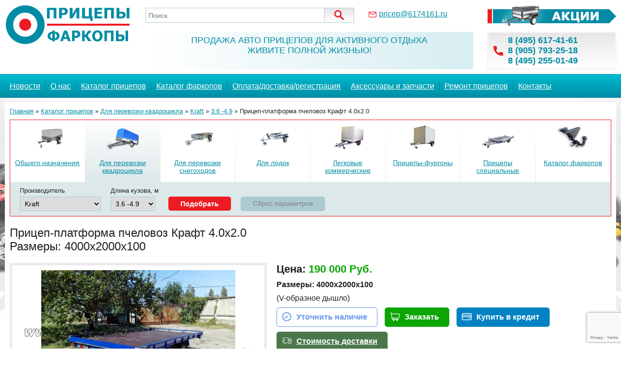

--- FILE ---
content_type: text/html; charset=utf-8
request_url: https://pricep77.ru/catalog/pricepy_kvadro/Pritsepyi_Kraft_Krasnodar/3.6_-4.9/Avtomobilnyiy_pritsep_KRAFT_4.0x2.0/
body_size: 7543
content:
<!DOCTYPE html>
<html lang="ru">
<head>

<!-- Google Tag Manager -->
<script>(function(w,d,s,l,i){w[l]=w[l]||[];w[l].push({'gtm.start':
new Date().getTime(),event:'gtm.js'});var f=d.getElementsByTagName(s)[0],
j=d.createElement(s),dl=l!='dataLayer'?'&l='+l:'';j.async=true;j.src=
'https://www.googletagmanager.com/gtm.js?id='+i+dl;f.parentNode.insertBefore(j,f);
})(window,document,'script','dataLayer','GTM-55GBGPX');</script>
<!-- End Google Tag Manager -->

<title>Купить прицеп-платформу пчеловоз Крафт 4.0х2.0 для перевозки квадроцикла в интернет-магазине в Москве</title>
<meta charset="utf-8" />
<meta name="Description" content="Продажа легковых прицепов-платформ Крафт 4.0х2.0 для перевозки квадроцикла | Купить новый легковой прицеп пчеловоз | Прицеп Крафт для легкового авто в Москве с доставкой по России" />
<meta name="viewport" content="width=device-width, initial-scale=1.0, maximum-scale=1.0, user-scalable=0" />

<link rel="STYLESHEET" href="/css/style.css?n=2024-11-26-1" />
<link rel="STYLESHEET" href="/css/content.css?n=2024-11-26-1" />
<link rel="STYLESHEET" href="/css/forms.css?n=2024-11-26-1" />
<link rel="STYLESHEET" href="/css/items_list.css?n=2024-11-26-1" />
<link rel="STYLESHEET" href="/css/jquery.lightbox-0.5.css?n=2024-11-26-1" />

<script src="/js/jquery341.js?n=2022-03-16"></script>
<script src="/js/jquery.lightbox-0.5.js?n=2022-03-16"></script>
<script src="/js/common.js?n=2022-03-16"></script>

</head>
<body>

<!-- Google Tag Manager (noscript) -->
<noscript><iframe src="https://www.googletagmanager.com/ns.html?id=GTM-55GBGPX"
height="0" width="0" style="display:none;visibility:hidden"></iframe></noscript>
<!-- End Google Tag Manager (noscript) -->

<div class="overlay"></div>
<header>
<div class="container">
  <div class="logo"><a href="/"><img src="/images/logo.png" alt="Прицепы и фаркопы. Интернет-магазин." /></a></div>
  <div class="top_search"><form action="/search/"><input type="text" name="search"  value="" placeholder="Поиск" /><input type="image" src="/images/lupa.svg" title="Найти" /></form></div>
  <div class="top_email"><div><a href="mailto:pricep@6174161.ru">pricep@6174161.ru</a></div></div>
  <div class="top_title">Продажа авто прицепов для активного отдыха<br />Живите полной жизнью!</div>
  <div class="top_actions"><a href="/actions/"><img src="/images/avito2.gif" alt="Прицепы по акции" /></a></div>
  <div class="top_phones"><div><a href="tel:84956174161">8 (495) 617-41-61</a><a href="tel:89057932518">8 (905) 793-25-18</a><a href="tel:84952550149">8 (495) 255-01-49</a></div></div>
</div>
</header>
<nav class="mainmenu">
<div class="container">
    <div class="menu" id="menu">
    
      <ul>
         <li class="mm_level1">
         <a href="/news/">Новости</a>
         </li>
         <li class="mm_level1">
         <a href="/gk_unicorn/">О нас</a>
         </li>
         <li class="mm_level1 current_mm1">
         <a href="/catalog/">Каталог прицепов</a>
         </li>
         <li class="mm_level1">
         <a href="/Farkopyi/">Каталог фаркопов</a>
         </li>
         <li class="mm_level1">
         <a href="/Oplata_i_dostavka/">Оплата/доставка/регистрация</a>
         </li>
         <li class="mm_level1">
         <a href="/zapchasti/">Аксессуары и запчасти</a>
         </li>
         <li class="mm_level1">
         <a href="/remont/">Ремонт прицепов</a>
         </li>
         <li class="mm_level1">
         <a href="/contacts/">Контакты</a>
         </li>
      </ul>
    </div>
     <div class="openmenu" id="open_menu">
        <div class="menu_symbol">&#9776;</div><div class="menu_text">Открыть меню</div>
     </div>
</div>
</nav>
<div class="maincontent">
<div class="container">

  
  <div class="content_bg">
    
    <div class="address"><a href="/">Главная</a> &raquo; <a href="/catalog/">Каталог прицепов</a> &raquo; <a href="/catalog/pricepy_kvadro/">Для перевозки квадроцикла</a> &raquo; <a href="/catalog/pricepy_kvadro/Pritsepyi_Kraft_Krasnodar/">Kraft</a> &raquo; <a href="/catalog/pricepy_kvadro/Pritsepyi_Kraft_Krasnodar/3.6_-4.9/">3.6 -4.9</a> &raquo; Прицеп-платформа пчеловоз Крафт 4.0х2.0</div>
    
    
    
    
  
    
		
		
	<div class="podbor_form">
     <div class="open_podbor_form" id="open_pf">Открыть форму подбора</div>
     <div class="pf" id="pf">
	  <div class="podbor_categories">
			<div class="podbor_item">
				<div class="poditem_img"><a href="/catalog/pricepy_all/all/"><img src="/upload/catalog/categories/catalog/alllll.png" alt="" /></a></div>
				<div class="poditem_title"><a href="/catalog/pricepy_all/all/">Общего назначения</a></div>
			</div>
			<div class="podbor_item current_podbor">
				<div class="poditem_img"><a href="/catalog/pricepy_kvadro/all/"><img src="/upload/catalog/categories/catalog/all.png" alt="" /></a></div>
				<div class="poditem_title"><a href="/catalog/pricepy_kvadro/all/">Для перевозки квадроцикла</a></div>
			</div>
			<div class="podbor_item">
				<div class="poditem_img"><a href="/catalog/pricepy_snegohody/all/"><img src="/upload/catalog/categories/catalog/p_s.png" alt="" /></a></div>
				<div class="poditem_title"><a href="/catalog/pricepy_snegohody/all/">Для перевозки снегоходов</a></div>
			</div>
			<div class="podbor_item">
				<div class="poditem_img"><a href="/catalog/pricepy_lodky/all/"><img src="/upload/catalog/categories/catalog/p_l.png" alt="" /></a></div>
				<div class="poditem_title"><a href="/catalog/pricepy_lodky/all/">Для лодок</a></div>
			</div>
			<div class="podbor_item">
				<div class="poditem_img"><a href="/catalog/Pritsepyi_s_tormozami/all/"><img src="/upload/catalog/categories/catalog/tormoz.png" alt="" /></a></div>
				<div class="poditem_title"><a href="/catalog/Pritsepyi_s_tormozami/all/">Легковые коммерческие</a></div>
			</div>
			<div class="podbor_item">
				<div class="poditem_img"><a href="/catalog/Pritsepy_furgony/all/"><img src="/upload/catalog/categories/catalog/Pritsep-furgon_legkovoy.png" alt="" /></a></div>
				<div class="poditem_title"><a href="/catalog/Pritsepy_furgony/all/">Прицепы-фургоны</a></div>
			</div>
			<div class="podbor_item">
				<div class="poditem_img"><a href="/catalog/special/all/"><img src="/upload/catalog/categories/catalog/pricep-spec.png" alt="" /></a></div>
				<div class="poditem_title"><a href="/catalog/special/all/">Прицепы специальные</a></div>
			</div>
			<div class="podbor_item">
				<div class="poditem_img"><a href="/Farkopyi/"><img src="/upload/catalog/categories/catalog/farkop.png" alt="Фаркопы" /></a></div>
				<div class="poditem_title"><a href="/Farkopyi/">Каталог фаркопов</a></div>
			</div>
	  </div>
				<div class="podbor_inner">
				
					<form action="/modules/catalog/set_podbor.inc.php" method="post" id="pform">
					<input type="hidden" name="reset_form" id="reset_form" value="0" />
					<input type="hidden" name="str_category" value="pricepy_kvadro" />
					
					<div class="param_podbor_div">
						<div class="param_title">Производитель</div>
						<div>
						<select name="int_proizv" onchange="document.getElementById('reset_form').value=1;document.getElementById('pform').submit()">
						<option value="0">не важно</option>
						<option value="58">AvtoS</option>
						<option value="65">Koira</option>
						<option value="62" selected>Kraft</option>
						<option value="61">TAVIALS</option>
						<option value="36">Курганские прицепы</option>
						<option value="63">ЛАВ</option>
						<option value="67">Спутник</option>
						<option value="51">ССТ</option>
						<option value="37">Трейлер </option>
						<option value="64">Экспедиция</option>
						</select>
						</div>
					</div>
					<div class="param_podbor_div">
						<div class="param_title">Длина кузова, м</div>
						<div>
						<select name="int_param_main" onchange="document.getElementById('pform').submit()">
						<option value="0">не важно</option>
						<option value="122">1.5 - 2.5</option>
						<option value="123">2.6 - 3.0</option>
						<option value="124">3.0 - 3.5</option>
						<option value="125" selected>3.6 -4.9</option>
						</select>
						</div>
					</div>
					<div class="param_podbor_div">
						<input type="submit" value="Подобрать" class="podbor_submit" />
					</div>
               <div class="param_podbor_div">
						<a class="reset_params" href="/catalog/pricepy_kvadro/">Сброс параметров</a>
               </div>
               </form>
				</div>		
	</div>
   </div>
   <h1>Прицеп-платформа пчеловоз Крафт 4.0х2.0<br /><Span>Размеры: 4000x2000x100</SPAN></h1>
	<div class="mb4">
		<div class="good_page_image">
		
		<div class="kran_500x300">
         
			<img  title="Прицеп-платформа пчеловоз Крафт 4.0х2.0" width="500" src="/upload/catalog/model-foto/500x300/IMG_20190904_114543.jpg" alt="" />
		</div>
		</div>
		<div class="good_page_info">
			
			<div class="good_page_price">Цена: <span itemprop="offers" itemscope itemtype="https://schema.org/Offer"><meta itemprop="priceCurrency" content="RUB" /><span itemprop="price">190 000</span> Руб.</span></div>
			
			<div class="mb2"><strong>Размеры: 4000x2000x100</strong></div>
			
			<div class="mb2">(V-образное дышло)</div>
			
			<div class="mb2">
			
			<div class="pricep_checknal pricep_button mb2"><a onclick="open_checknal('Прицеп-платформа пчеловоз Крафт 4.0х2.0 Размеры: 4000x2000x100','https://pricep77.ru/catalog/pricepy_kvadro/Pritsepyi_Kraft_Krasnodar/3.6_-4.9/Avtomobilnyiy_pritsep_KRAFT_4.0x2.0/')">Уточнить наличие</a></div>
			
			<div class="pricep_zakazat pricep_button mb2"><a onclick="open_order('Прицеп-платформа пчеловоз Крафт 4.0х2.0 Размеры: 4000x2000x100','https://pricep77.ru/catalog/pricepy_kvadro/Pritsepyi_Kraft_Krasnodar/3.6_-4.9/Avtomobilnyiy_pritsep_KRAFT_4.0x2.0/')">Заказать</a></div>
			
			<div class="pricep_vkredit pricep_button mb2"><a onclick="open_credit('Прицеп-платформа пчеловоз Крафт 4.0х2.0 Размеры: 4000x2000x100','https://pricep77.ru/catalog/pricepy_kvadro/Pritsepyi_Kraft_Krasnodar/3.6_-4.9/Avtomobilnyiy_pritsep_KRAFT_4.0x2.0/')">Купить в кредит</a></div>
			
         <div class="pricep_delivery pricep_button mb2"><a href="/Oplata_i_dostavka/">Стоимость доставки</a></div>
         
			</div>
			<div class="model_telefon">
				<script src="//yastatic.net/es5-shims/0.0.2/es5-shims.min.js?n=2022-03-16"></script><script src="//yastatic.net/share2/share.js?n=2022-03-16"></script>  <div class="mb nasv_title"><strong>Мы всегда на связи:</strong></div> <div> <div class="nasv_phones">8 (495) 617-41-61<br/>8 (905) 793-25-18</div> <div class="nasv_icons"> <div class="ya-share2" data-services="vkontakte,facebook,odnoklassniki,twitter,viber,whatsapp,skype,telegram"></div> </div> </div>
			</div>
		</div>
	</div>
	<div class="mb4">
		<span itemprop="description" id="opisanie">
		<div class="content_block"><h2 style="text-align:center">Легковая платформа для перевозки мототехники, а также пчелиных ульев.</h2><p>Размеры платформы 4000х2000 мм. высота фальшборта 100 мм. Рама и дышло прицепа покрыты порошковой краской. Двухосная рессорно-амортизаторная подвеска (рессоры четырехлистовые, AL-KO). Колеса R13.&nbsp;Прицеп&nbsp;способен&nbsp;перевозить&nbsp;пчелиные&nbsp;ульи,&nbsp;а&nbsp;так же&nbsp;несколько&nbsp;квадроциклов.&nbsp;Для&nbsp;этого&nbsp;он&nbsp;оборудован&nbsp;съемными&nbsp;трапами.</p><br><strong><p>Дополнительно оборудование:</p></strong><p>Опорное колесо с деталями крепления -&nbsp;<strong>3 400 р.</strong><br>Комплект аппарелей (2 шт.) - <strong>34 000 р.</strong><br>Опорная&nbsp;стойка&nbsp;с деталями крепления - <strong>3 000 р./шт.<br></strong></p><p><strong>Прицеп с покрытием горячим цинком - 220 000 р.<br></strong></p><p><strong></strong>Комплект оцинкованных аппарелей<strong>- 36 000 р. <br></strong></p><h3 style="text-align:center">Купить прицеп-платформу для перевозки квадроциклов в интернет-магазине в Москве с доставкой<br><strong></strong></h3></div>
         <div class="content_block">
         <h2>Автомобильный прицеп КРАФТ 4.0х2.0</h2>
         
         
      <div class="images_list">
      
		<div>
		<div class="list_item_image">
            <a href="https://pricep77.ru/upload/galleries/gallery756/preview/756_IMG_3353.jpg" title=""><img src="https://pricep77.ru/upload/galleries/gallery756/thumbs/756_IMG_3353.jpg" alt="" /></a></div>
      
		<div class="list_item_title"></div>
      
      <div class="list_item_price">Цена по запросу</div>
		</div>
		<div>
		<div class="list_item_image">
            <a href="https://pricep77.ru/upload/galleries/gallery756/preview/756_IMG_3408.jpg" title=""><img src="https://pricep77.ru/upload/galleries/gallery756/thumbs/756_IMG_3408.jpg" alt="" /></a></div>
      
		<div class="list_item_title"></div>
      
      <div class="list_item_price">Цена по запросу</div>
		</div>
		<div>
		<div class="list_item_image">
            <a href="https://pricep77.ru/upload/galleries/gallery756/preview/756_IMG_3404.jpg" title=""><img src="https://pricep77.ru/upload/galleries/gallery756/thumbs/756_IMG_3404.jpg" alt="" /></a></div>
      
		<div class="list_item_title"></div>
      
      <div class="list_item_price">Цена по запросу</div>
		</div>
		<div>
		<div class="list_item_image">
            <a href="https://pricep77.ru/upload/galleries/gallery756/preview/Pritsep-platforma_pchelovoz_Kraft_4.0h2_3_.jpg" title=""><img src="https://pricep77.ru/upload/galleries/gallery756/thumbs/Pritsep-platforma_pchelovoz_Kraft_4.0h2_3_.jpg" alt="" /></a></div>
      
		<div class="list_item_title"></div>
      
      <div class="list_item_price">Цена по запросу</div>
		</div>
		<div>
		<div class="list_item_image">
            <a href="https://pricep77.ru/upload/galleries/gallery756/preview/Pritsep-platforma_pchelovoz_Kraft_4.0h2_1_.jpg" title=""><img src="https://pricep77.ru/upload/galleries/gallery756/thumbs/Pritsep-platforma_pchelovoz_Kraft_4.0h2_1_.jpg" alt="" /></a></div>
      
		<div class="list_item_title"></div>
      
      <div class="list_item_price">Цена по запросу</div>
		</div>
		<div>
		<div class="list_item_image">
            <a href="https://pricep77.ru/upload/galleries/gallery756/preview/Pritsep-platforma_pchelovoz_Kraft_4.0h2_2_.jpg" title=""><img src="https://pricep77.ru/upload/galleries/gallery756/thumbs/Pritsep-platforma_pchelovoz_Kraft_4.0h2_2_.jpg" alt="" /></a></div>
      
		<div class="list_item_title"></div>
      
      <div class="list_item_price">Цена по запросу</div>
		</div>
		<div>
		<div class="list_item_image">
            <a href="https://pricep77.ru/upload/galleries/gallery756/preview/Pritsep-platforma_pchelovoz_Kraft_4.0h2_4_.jpg" title=""><img src="https://pricep77.ru/upload/galleries/gallery756/thumbs/Pritsep-platforma_pchelovoz_Kraft_4.0h2_4_.jpg" alt="" /></a></div>
      
		<div class="list_item_title"></div>
      
      <div class="list_item_price">Цена по запросу</div>
		</div>
		<div>
		<div class="list_item_image">
            <a href="https://pricep77.ru/upload/galleries/gallery756/preview/Pritsep-platforma_pchelovoz_Kraft_4.0h2_6_.jpg" title=""><img src="https://pricep77.ru/upload/galleries/gallery756/thumbs/Pritsep-platforma_pchelovoz_Kraft_4.0h2_6_.jpg" alt="" /></a></div>
      
		<div class="list_item_title"></div>
      
      <div class="list_item_price">Цена по запросу</div>
		</div>
		<div>
		<div class="list_item_image">
            <a href="https://pricep77.ru/upload/galleries/gallery756/preview/Pritsep-platforma_pchelovoz_Kraft_4.0h2_5_.jpg" title=""><img src="https://pricep77.ru/upload/galleries/gallery756/thumbs/Pritsep-platforma_pchelovoz_Kraft_4.0h2_5_.jpg" alt="" /></a></div>
      
		<div class="list_item_title"></div>
      
      <div class="list_item_price">Цена по запросу</div>
		</div>
		<div>
		<div class="list_item_image">
            <a href="https://pricep77.ru/upload/galleries/gallery756/preview/Pritsep-platforma_pchelovoz_Kraft_4.0h2_8_.jpg" title=""><img src="https://pricep77.ru/upload/galleries/gallery756/thumbs/Pritsep-platforma_pchelovoz_Kraft_4.0h2_8_.jpg" alt="" /></a></div>
      
		<div class="list_item_title"></div>
      
      <div class="list_item_price">Цена по запросу</div>
		</div>
		<div>
		<div class="list_item_image">
            <a href="https://pricep77.ru/upload/galleries/gallery756/preview/Pritsep-platforma_pchelovoz_Kraft_4.0h2_7_.jpg" title=""><img src="https://pricep77.ru/upload/galleries/gallery756/thumbs/Pritsep-platforma_pchelovoz_Kraft_4.0h2_7_.jpg" alt="" /></a></div>
      
		<div class="list_item_title"></div>
      
      <div class="list_item_price">Цена по запросу</div>
		</div>
		<div>
		<div class="list_item_image">
            <a href="https://pricep77.ru/upload/galleries/gallery756/preview/Pritsep-platforma_pchelovoz_Kraft_4.0h2_9_.jpg" title=""><img src="https://pricep77.ru/upload/galleries/gallery756/thumbs/Pritsep-platforma_pchelovoz_Kraft_4.0h2_9_.jpg" alt="" /></a></div>
      
		<div class="list_item_title"></div>
      
      <div class="list_item_price">Цена по запросу</div>
		</div>
		<div>
		<div class="list_item_image">
            <a href="https://pricep77.ru/upload/galleries/gallery756/preview/Pritsep-platforma_pchelovoz_Kraft_4.0h2_10_.jpg" title=""><img src="https://pricep77.ru/upload/galleries/gallery756/thumbs/Pritsep-platforma_pchelovoz_Kraft_4.0h2_10_.jpg" alt="" /></a></div>
      
		<div class="list_item_title"></div>
      
      <div class="list_item_price">Цена по запросу</div>
		</div>
		<div>
		<div class="list_item_image">
            <a href="https://pricep77.ru/upload/galleries/gallery756/preview/Pritsep-platforma_pchelovoz_Kraft_4.0h2_12_.jpg" title=""><img src="https://pricep77.ru/upload/galleries/gallery756/thumbs/Pritsep-platforma_pchelovoz_Kraft_4.0h2_12_.jpg" alt="" /></a></div>
      
		<div class="list_item_title"></div>
      
      <div class="list_item_price">Цена по запросу</div>
		</div>
		<div>
		<div class="list_item_image">
            <a href="https://pricep77.ru/upload/galleries/gallery756/preview/Pritsep-platforma_pchelovoz_Kraft_4.0h2_11_.jpg" title=""><img src="https://pricep77.ru/upload/galleries/gallery756/thumbs/Pritsep-platforma_pchelovoz_Kraft_4.0h2_11_.jpg" alt="" /></a></div>
      
		<div class="list_item_title"></div>
      
      <div class="list_item_price">Цена по запросу</div>
		</div>
		<div>
		<div class="list_item_image">
            <a href="https://pricep77.ru/upload/galleries/gallery756/preview/Pritsep-platforma_pchelovoz_Kraft_4.0h2_14_.jpg" title=""><img src="https://pricep77.ru/upload/galleries/gallery756/thumbs/Pritsep-platforma_pchelovoz_Kraft_4.0h2_14_.jpg" alt="" /></a></div>
      
		<div class="list_item_title"></div>
      
      <div class="list_item_price">Цена по запросу</div>
		</div>
		<div>
		<div class="list_item_image">
            <a href="https://pricep77.ru/upload/galleries/gallery756/preview/Pritsep-platforma_pchelovoz_Kraft_4.0h2_15_.jpg" title=""><img src="https://pricep77.ru/upload/galleries/gallery756/thumbs/Pritsep-platforma_pchelovoz_Kraft_4.0h2_15_.jpg" alt="" /></a></div>
      
		<div class="list_item_title"></div>
      
      <div class="list_item_price">Цена по запросу</div>
		</div>
		<div>
		<div class="list_item_image">
            <a href="https://pricep77.ru/upload/galleries/gallery756/preview/Pritsep-platforma_pchelovoz_Kraft_4.0h2_13_.jpg" title=""><img src="https://pricep77.ru/upload/galleries/gallery756/thumbs/Pritsep-platforma_pchelovoz_Kraft_4.0h2_13_.jpg" alt="" /></a></div>
      
		<div class="list_item_title"></div>
      
      <div class="list_item_price">Цена по запросу</div>
		</div>
      </div></div>
		</span>
					<h3>Технические характеристики: автомобильный прицеп КРАФТ 4.0х2.0</h3>
					
					<table class="params" cellpadding="5" cellspacing="0">
					<tr>
						<th>Характеристика</th>
						<th>Значение</th>
					</tr>
					
						<tr class="grayline">
							<td><strong>Полная масса, кг</strong></td>
							<td>750</td>
						</tr>
						<tr>
							<td><strong>Внутренние размеры кузова, мм</strong></td>
							<td>4000х2000х100</td>
						</tr>
						<tr class="grayline">
							<td><strong>Высота бортов, мм</strong></td>
							<td>100</td>
						</tr>
						<tr>
							<td><strong>Размер колес, R</strong></td>
							<td>13</td>
						</tr>
						<tr class="grayline">
							<td><strong>Подвеска</strong></td>
							<td>рессорно-амортизаторная</td>
						</tr>
						<tr>
							<td><strong>Рессоры</strong></td>
							<td>AL-KO</td>
						</tr>
					</table></div>
		<div class="block_hdr mb3">
			<div>Похожие модели</div>
		</div>
      <div class="goods_list" id="poh_mod">
      
		<div>
		<div class="list_item_image">
            <a href="/catalog/pricepy_kvadro/Pritsepyi_Kraft_Krasnodar/3.6_-4.9/Avtomobilnyiy_pritsep_KRAFT_4.2x2.2/" title="Прицеп-платформа пчеловоз Крафт 4.2х2.2"><img src="/upload/catalog/model-foto/300x200/IMG_20190904_120520.jpg" alt="Прицеп-платформа пчеловоз Крафт 4.2х2.2" /></a></div>
      
		<div class="list_item_title"><a href="/catalog/pricepy_kvadro/Pritsepyi_Kraft_Krasnodar/3.6_-4.9/Avtomobilnyiy_pritsep_KRAFT_4.2x2.2/" title="Прицеп-платформа пчеловоз Крафт 4.2х2.2">Прицеп-платформа пчеловоз Крафт 4.2х2.2</a></div>
      <div class="list_item_description">Размеры: 4200x2200x100</div>
      <div class="list_item_price">Цена: <strong>192 000.00 &#8381;</strong></div>
		</div>
		<div>
		<div class="list_item_image">
            <a href="/catalog/pricepy_kvadro/Pritsepyi_Kraft_Krasnodar/3.6_-4.9/Avtomobilnyiy_pritsep_KRAFT_4.5x2.0/" title="Прицеп-платформа пчеловоз Крафт 4.5х2.0"><img src="/upload/catalog/model-foto/300x200/IMG_20190904_115449.jpg" alt="Прицеп-платформа пчеловоз Крафт 4.5х2.0" /></a></div>
      
		<div class="list_item_title"><a href="/catalog/pricepy_kvadro/Pritsepyi_Kraft_Krasnodar/3.6_-4.9/Avtomobilnyiy_pritsep_KRAFT_4.5x2.0/" title="Прицеп-платформа пчеловоз Крафт 4.5х2.0">Прицеп-платформа пчеловоз Крафт 4.5х2.0</a></div>
      <div class="list_item_description">Размеры: 4500x2000x100</div>
      <div class="list_item_price">Цена: <strong>195 000.00 &#8381;</strong></div>
		</div>
		<div>
		<div class="list_item_image">
            <a href="/catalog/pricepy_kvadro/Pritsepyi_Kraft_Krasnodar/3.6_-4.9/Avtomobilnyiy_pritsep_KRAFT_4.2x2.2_bortovoy/" title="Прицеп-платформа пчеловоз Крафт 4.2х2.2 бортовой"><img src="/upload/catalog/model-foto/300x200/Pritsep-platforma_pchelovoz_Kraft_4.2h2.2_bortovoy_8_.jpg" alt="Прицеп-платформа пчеловоз Крафт 4.2х2.2 бортовой" /></a></div>
      
		<div class="list_item_title"><a href="/catalog/pricepy_kvadro/Pritsepyi_Kraft_Krasnodar/3.6_-4.9/Avtomobilnyiy_pritsep_KRAFT_4.2x2.2_bortovoy/" title="Прицеп-платформа пчеловоз Крафт 4.2х2.2 бортовой">Прицеп-платформа пчеловоз Крафт 4.2х2.2 бортовой</a></div>
      <div class="list_item_description">Размеры: 4200x2200x100</div>
      <div class="list_item_price">Цена по запросу</div>
		</div>
		<div>
		<div class="list_item_image">
            <a href="/catalog/pricepy_kvadro/Pritsepyi_Kraft_Krasnodar/3.6_-4.9/Avtomobilnyiy_pritsep_KRAFT_5.5x2.0/" title="Прицеп-платформа пчеловоз Крафт 5.5х2.0"><img src="/upload/catalog/model-foto/300x200/Pritsep-platforma_pchelovoz_Kraft_5.5h2_2_.jpg" alt="Прицеп-платформа пчеловоз Крафт 5.5х2.0" /></a></div>
      
		<div class="list_item_title"><a href="/catalog/pricepy_kvadro/Pritsepyi_Kraft_Krasnodar/3.6_-4.9/Avtomobilnyiy_pritsep_KRAFT_5.5x2.0/" title="Прицеп-платформа пчеловоз Крафт 5.5х2.0">Прицеп-платформа пчеловоз Крафт 5.5х2.0</a></div>
      <div class="list_item_description">Размеры: 5500x2000</div>
      <div class="list_item_price">Цена по запросу</div>
		</div>
      </div>
		
		
    
  </div>
</div>
</div>



<footer>
<div class="container">
  <div class="footer_menu">
  
      <ul>
         <li><a href="/news/">Новости</a></li>
         <li><a href="/gk_unicorn/">О нас</a></li>
         <li><a href="/catalog/">Каталог прицепов</a></li>
         <li><a href="/Farkopyi/">Каталог фаркопов</a></li>
         <li><a href="/Oplata_i_dostavka/">Оплата/доставка/регистрация</a></li>
         <li><a href="/zapchasti/">Аксессуары и запчасти</a></li>
         <li><a href="/remont/">Ремонт прицепов</a></li>
         <li><a href="/contacts/">Контакты</a></li>
      </ul>
  </div>
  <div class="disclaimer">
  Характеристики товара могут отличаться от указанных на сайте, уточняйте характеристики товара на момент покупки и оплаты. Вся информация на сайте о товарах носит справочный характер и не является публичной офертой в соответствии с пунктом 2 статьи 437 ГК РФ. Убедительно просим Вас при покупке проверять наличие желаемых функций и характеристик.<br><a href="/terms/">Политика конфиденциальности</a>
  </div>
  <div class="footer_grid">
    <div>© 2007-2024 <a href="http://www.6174161.ru"> ООО "Навигатор"</a>
Московская область, г. Долгопрудный, Промышленный проезд, д. 14</div>
    <div class="counters">

<strong>Продажа прицепов для легковых автомобилей от официального дилера по низким ценам с доставкой.</strong>





<script src="//code-ya.jivosite.com/widget/kHSbOlzDuT" async></script>

<!-- StreamWood code

<link href="https://clients.streamwood.ru/StreamWood/sw.css?n=2024-11-26-1" rel="stylesheet" type="text/css" />
<script type="text/javascript" src="https://clients.streamwood.ru/StreamWood/sw.js?n=2022-03-16" charset="utf-8"></script>
<script type="text/javascript">
  swQ(document).ready(function(){
  
  	if ($(window).width() > 1000)
		{
    swQ().SW({
      swKey: '01b710a2ef4566b72f0304fd94295829',
      swDomainKey: 'a9a1956123e1e4d6f6f8b80497dd905f'
    });
    swQ('body').SW('load');
  		}
  
  });
</script>

/StreamWood code -->



<!-- Yandex.Telephone -->

<!-- script type="text/javascript">
    document.write(unescape("%3Cscript src='" + ((document.location.protocol.indexOf("file") !== -1) ? "http:" : document.location.protocol) + "//yandex.mightycall.ru/c2c/js/MightyCallC2C_5.4.js' type='text/javascript'%3E%3C/script%3E"));   
    document.write(unescape("%3Cscript src='" + ((document.location.protocol.indexOf("file") !== -1) ? "http:" : document.location.protocol) +  "//mightycallstorage.blob.core.windows.net/c2cjss/f7fdeab4-3257-4266-962f-96a3871f4b7a.js' type='text/javascript'%3E%3C/script%3E"));
</script>
<script type="text/javascript">
    InitClick2Call();
</script -->

<!-- /Yandex.Telephone -->

</div>
    <div class="neon">Разработка сайта - <br /><a href="https://neonstudio.ru" target="_blank" title="Создание сайтов в Ярославле">NeonStudio.Ru</a>, 2021</div>
  </div>
  
</div>
</footer>


<script src="https://www.google.com/recaptcha/api.js?render=6LfRLtcZAAAAAI2TkLCs2UV9pQ_2AC9p1YQMnH7v"></script>
<script>
     grecaptcha.ready(function () {
         grecaptcha.execute('6LfRLtcZAAAAAI2TkLCs2UV9pQ_2AC9p1YQMnH7v', { action: 'contact' }).then(function (token) {
			 $(".recaptchaResponse").val(token);
         });
     });
 </script>

<!--noindex-->
<div class="for_opened_form">

<div class="opened_form" id="zakaz_form_div">
	<div class="siteform">
	
	<div class="close_form"><input type="button" class="close_form_button" value="X" title="Отмена" /></div>
	
	<h2>Отправить заявку на <span id="crane_title2"></span></h2>
	
   <p>Контактные данные необходимы только для связи с Вами по вопросу приобретения данного товара, не будут использоваться для рассылки рекламных предложений,
   и не будут переданы третьим лицам (в соответствии с нашей <a href="/terms/">политикой конфиденциальности персональных данных</a>).</p>
   
	<form action="/modules/tree/actions.php" method="post" id="crane_order_form" onsubmit="Check_Sending_Form('crane_order_form'); return false;" >
	<input type="hidden" name="action" value="sendorder" />
	<input type="hidden" name="str_crane" value="" id="crane_title" />
	<input type="hidden" name="str_url" value="" id="crane_link" />
	<input type="hidden" name="recaptchaResponse" value="" class="recaptchaResponse" />
	<table cellpadding="0" cellspacing="0" width="100%" class="form_table">
	
	<tr valign="top">
		<td>Ваше имя <sup>*</sup></td>
		<td>
		<div class="err_block"><div>Укажите пожалуйста имя и должность</div></div>
		<input type="text" class="check_empty input_full_width" name="str_name" value="" /></td>
	</tr>

	<tr>
		<td>Телефон <sup>*</sup></td>
		<td>
		<div class="err_block"><div>Укажите пожалуйста телефон</div></div>
		<input type="text" class="check_phone input_full_width" name="str_tel" value="" /></td>
	</tr>
	<tr>
		<td>E-mail <sup>*</sup></td>
		<td>
		<input type="text" class="input_full_width" name="str_email" value="" /></td>
	</tr>
	<tr>
		<td>Вопросы, пожелания</td>
		<td>
		<textarea name="str_comments" rows="4" type="text" class="input_full_width"></textarea></td>
	</tr>
	
	
	<tr>
		<td></td>
		<td>
      <input type="submit" class="podbor_submit" value="Отправить заявку" />
		</td>
	</tr>
	
	
	</table>
	
	</form>
	
	</div>
</div>

<div class="opened_form" id="leasing_form">
	<div class="siteform">
	
	<div class="close_form"><input type="button" class="close_form_button" value="X" title="Отмена" /></div>
	
	<h2>Рассчитать приобретение <span id="ls_crane_title2"></span> в кредит.</h2>
	
	<p>Не упускайте свою выгоду! Узнайте, как купить легковой прицеп в кредит и использовать его уже сейчас! 
	<a href="/Oplata_i_dostavka/">Узнать про кредит--&gt;</a></p>
   
   <p>Контактные данные необходимы только для связи с Вами по этому вопросу, не будут использоваться для рассылки рекламных предложений,
   и не будут переданы третьим лицам (в соответствии с нашей <a href="/terms/">политикой конфиденциальности персональных данных</a>).</p>

   
	
	<form action="/modules/tree/actions.php" method="post" id="crane_credit_form" onsubmit="Check_Sending_Form('crane_credit_form'); return false;" >
		
	<input type="hidden" name="action" value="sendcredit" />
	<input type="hidden" name="str_crane" id="ls_crane_title" value="" />
	<input type="hidden" name="str_url" value="" id="ls_crane_link" />
	<input type="hidden" name="recaptchaResponse" value="" class="recaptchaResponse" />
   
	<table cellpadding="0" cellspacing="0" width="100%" class="form_table">
	
	<tr valign="top">
		<td>Ваше имя <sup>*</sup></td>
		<td>
		
		<div class="err_block"><div>Укажите пожалуйста имя и должность</div></div>
		<input type="text" class="check_empty input_full_width" name="str_name" value="" /></td>
	</tr>
	<tr>
		<td>Телефон <sup>*</sup></td>
		<td>
		<div class="err_block"><div>Укажите пожалуйста телефон</div></div>
		<input type="text" class="check_phone input_full_width" name="str_tel" value="" /></td>
	</tr>
	<tr>
		<td>Email <sup>*</sup></td>
		<td>
		<input type="text" class="input_full_width" name="str_email" value="" /></td>
	</tr>
	<tr>
		<td>Вопросы, пожелания</td>
		<td>
		<textarea name="str_comments" rows="4" class="input_full_width"></textarea></td>
	</tr>
	
	<tr>
		<td></td>
		<td>
      <input type="submit" class="podbor_submit" value="Отправить заявку" />
		</td>
	</tr>
	
	
	</table>
	</form>
	
	
	</div>
</div>



<div class="opened_form" id="nalichie_form">
	<div class="siteform">
	
	<div class="close_form"><input type="button" class="close_form_button" value="X" title="Отмена" /></div>
	
	<h2>Уточнить наличие "<span id="nal_crane_title2"></span>"</h2>
	
   <p>Мы уточним, есть ли данный товар в наличии, или будет в ближайшее время, и сообщим Вам.</p>
   <p>Контактные данные необходимы только для связи с Вами по этому вопросу, не будут использоваться для рассылки рекламных предложений,
   и не будут переданы третьим лицам (в соответствии с нашей <a href="/terms/">политикой конфиденциальности персональных данных</a>).</p>
   
	<form action="/modules/tree/actions.php" method="post" id="crane_nalichie_form" onsubmit="Check_Sending_Form('crane_nalichie_form'); return false;" >
		
	<input type="hidden" name="action" value="sendnalichie" />
	<input type="hidden" name="str_crane" id="nal_crane_title" value="" />
	<input type="hidden" name="str_url" value="" id="nal_crane_link" />
	<input type="hidden" name="recaptchaResponse" value="" class="recaptchaResponse" />
   
	<table cellpadding="0" cellspacing="0" width="100%" class="form_table">
	
	<tr valign="top">
		<td>Ваше имя <sup>*</sup></td>
		<td>
		<div class="err_block"><div>Укажите пожалуйста имя</div></div>
		<input type="text" class="check_empty input_full_width" name="str_name" value="" /></td>
	</tr>
	<tr>
		<td>Телефон <sup>*</sup></td>
		<td>
		<div class="err_block"><div>Укажите пожалуйста телефон</div></div>
		<input type="text" class="check_phone input_full_width" name="str_tel" value="" /></td>
	</tr>
	<tr>
		<td>Email</td>
		<td>
		<input type="text" class="input_full_width" name="str_email" value="" /></td>
	</tr>
	<tr>
		<td>Дополнительные вопросы, если есть</td>
		<td>
		<textarea name="str_comments" rows="4" class="input_full_width"></textarea></td>
	</tr>
	<tr>
		<td></td>
		<td>
      <input type="submit" class="podbor_submit" value="Отправить запрос" />
		</td>
	</tr>
	
	
	</table>
	</form>
	
	
	</div>
</div>



	
<div class="opened_form" id="recall_form_div">
	<div class="siteform">
	
	<div class="close_form"><input type="button" class="close_form_button" value="X" title="Отмена" /></div>
	
	<h2>Заказ обратного звонка.</h2>
	
	<p>Наш телефон <strong>8 (495) 617-41-618 (905) 793-25-188 (495) 255-01-49</strong>. Если Вы не смогли нам дозвониться - оставьте свой номер, и мы Вам обязательно перезвоним.</p>
   
   <p>Номер телефона необходим только для связи с Вами, не будет использоваться для рассылки рекламных предложений,
   и не будет переданы третьим лицам (в соответствии с нашей <a href="/terms/">политикой конфиденциальности персональных данных</a>).</p>
   
	
	<form action="/modules/tree/actions.php" method="post" id="recall_form" onsubmit="Check_Sending_Form('recall_form'); return false;" >
		
	<input type="hidden" name="action" value="sendrecall" />
	<input type="hidden" name="recaptchaResponse" value="" class="recaptchaResponse" />
   
	<table cellpadding="0" cellspacing="0" width="100%" class="form_table">
	<tr valign="top">
		<td>Ваше имя</td>
		<td>
      <div class="err_block"><div>Укажите пожалуйста имя</div></div>
		<input type="text" class="check_empty input_full_width" name="str_name" value="" /></td>
	</tr>
	<tr>
		<td>Телефон <sup>*</sup></td>
		<td>
		
		<div class="err_block"><div>Укажите пожалуйста телефон</div></div>
		<input type="text" class="check_phone input_full_width" name="str_tel" value="" /></td>
	</tr>
	<tr>
		<td>Удобное время для звонка</td>
		<td>
		<input type="text" class="input_full_width" name="str_time" value="" /></td>
	</tr>
	
	<tr>
		<td></td>
		<td>
      <input type="submit" class="podbor_submit" value="Отправить заявку" />
		</td>
	</tr>
	
	</table>
	</form>
	
	
	</div>
</div>
	
	
</div>

<!--/noindex-->


</body>
</html>

--- FILE ---
content_type: text/html; charset=utf-8
request_url: https://www.google.com/recaptcha/api2/anchor?ar=1&k=6LfRLtcZAAAAAI2TkLCs2UV9pQ_2AC9p1YQMnH7v&co=aHR0cHM6Ly9wcmljZXA3Ny5ydTo0NDM.&hl=en&v=TkacYOdEJbdB_JjX802TMer9&size=invisible&anchor-ms=20000&execute-ms=15000&cb=l1sxcsh2x7ly
body_size: 45410
content:
<!DOCTYPE HTML><html dir="ltr" lang="en"><head><meta http-equiv="Content-Type" content="text/html; charset=UTF-8">
<meta http-equiv="X-UA-Compatible" content="IE=edge">
<title>reCAPTCHA</title>
<style type="text/css">
/* cyrillic-ext */
@font-face {
  font-family: 'Roboto';
  font-style: normal;
  font-weight: 400;
  src: url(//fonts.gstatic.com/s/roboto/v18/KFOmCnqEu92Fr1Mu72xKKTU1Kvnz.woff2) format('woff2');
  unicode-range: U+0460-052F, U+1C80-1C8A, U+20B4, U+2DE0-2DFF, U+A640-A69F, U+FE2E-FE2F;
}
/* cyrillic */
@font-face {
  font-family: 'Roboto';
  font-style: normal;
  font-weight: 400;
  src: url(//fonts.gstatic.com/s/roboto/v18/KFOmCnqEu92Fr1Mu5mxKKTU1Kvnz.woff2) format('woff2');
  unicode-range: U+0301, U+0400-045F, U+0490-0491, U+04B0-04B1, U+2116;
}
/* greek-ext */
@font-face {
  font-family: 'Roboto';
  font-style: normal;
  font-weight: 400;
  src: url(//fonts.gstatic.com/s/roboto/v18/KFOmCnqEu92Fr1Mu7mxKKTU1Kvnz.woff2) format('woff2');
  unicode-range: U+1F00-1FFF;
}
/* greek */
@font-face {
  font-family: 'Roboto';
  font-style: normal;
  font-weight: 400;
  src: url(//fonts.gstatic.com/s/roboto/v18/KFOmCnqEu92Fr1Mu4WxKKTU1Kvnz.woff2) format('woff2');
  unicode-range: U+0370-0377, U+037A-037F, U+0384-038A, U+038C, U+038E-03A1, U+03A3-03FF;
}
/* vietnamese */
@font-face {
  font-family: 'Roboto';
  font-style: normal;
  font-weight: 400;
  src: url(//fonts.gstatic.com/s/roboto/v18/KFOmCnqEu92Fr1Mu7WxKKTU1Kvnz.woff2) format('woff2');
  unicode-range: U+0102-0103, U+0110-0111, U+0128-0129, U+0168-0169, U+01A0-01A1, U+01AF-01B0, U+0300-0301, U+0303-0304, U+0308-0309, U+0323, U+0329, U+1EA0-1EF9, U+20AB;
}
/* latin-ext */
@font-face {
  font-family: 'Roboto';
  font-style: normal;
  font-weight: 400;
  src: url(//fonts.gstatic.com/s/roboto/v18/KFOmCnqEu92Fr1Mu7GxKKTU1Kvnz.woff2) format('woff2');
  unicode-range: U+0100-02BA, U+02BD-02C5, U+02C7-02CC, U+02CE-02D7, U+02DD-02FF, U+0304, U+0308, U+0329, U+1D00-1DBF, U+1E00-1E9F, U+1EF2-1EFF, U+2020, U+20A0-20AB, U+20AD-20C0, U+2113, U+2C60-2C7F, U+A720-A7FF;
}
/* latin */
@font-face {
  font-family: 'Roboto';
  font-style: normal;
  font-weight: 400;
  src: url(//fonts.gstatic.com/s/roboto/v18/KFOmCnqEu92Fr1Mu4mxKKTU1Kg.woff2) format('woff2');
  unicode-range: U+0000-00FF, U+0131, U+0152-0153, U+02BB-02BC, U+02C6, U+02DA, U+02DC, U+0304, U+0308, U+0329, U+2000-206F, U+20AC, U+2122, U+2191, U+2193, U+2212, U+2215, U+FEFF, U+FFFD;
}
/* cyrillic-ext */
@font-face {
  font-family: 'Roboto';
  font-style: normal;
  font-weight: 500;
  src: url(//fonts.gstatic.com/s/roboto/v18/KFOlCnqEu92Fr1MmEU9fCRc4AMP6lbBP.woff2) format('woff2');
  unicode-range: U+0460-052F, U+1C80-1C8A, U+20B4, U+2DE0-2DFF, U+A640-A69F, U+FE2E-FE2F;
}
/* cyrillic */
@font-face {
  font-family: 'Roboto';
  font-style: normal;
  font-weight: 500;
  src: url(//fonts.gstatic.com/s/roboto/v18/KFOlCnqEu92Fr1MmEU9fABc4AMP6lbBP.woff2) format('woff2');
  unicode-range: U+0301, U+0400-045F, U+0490-0491, U+04B0-04B1, U+2116;
}
/* greek-ext */
@font-face {
  font-family: 'Roboto';
  font-style: normal;
  font-weight: 500;
  src: url(//fonts.gstatic.com/s/roboto/v18/KFOlCnqEu92Fr1MmEU9fCBc4AMP6lbBP.woff2) format('woff2');
  unicode-range: U+1F00-1FFF;
}
/* greek */
@font-face {
  font-family: 'Roboto';
  font-style: normal;
  font-weight: 500;
  src: url(//fonts.gstatic.com/s/roboto/v18/KFOlCnqEu92Fr1MmEU9fBxc4AMP6lbBP.woff2) format('woff2');
  unicode-range: U+0370-0377, U+037A-037F, U+0384-038A, U+038C, U+038E-03A1, U+03A3-03FF;
}
/* vietnamese */
@font-face {
  font-family: 'Roboto';
  font-style: normal;
  font-weight: 500;
  src: url(//fonts.gstatic.com/s/roboto/v18/KFOlCnqEu92Fr1MmEU9fCxc4AMP6lbBP.woff2) format('woff2');
  unicode-range: U+0102-0103, U+0110-0111, U+0128-0129, U+0168-0169, U+01A0-01A1, U+01AF-01B0, U+0300-0301, U+0303-0304, U+0308-0309, U+0323, U+0329, U+1EA0-1EF9, U+20AB;
}
/* latin-ext */
@font-face {
  font-family: 'Roboto';
  font-style: normal;
  font-weight: 500;
  src: url(//fonts.gstatic.com/s/roboto/v18/KFOlCnqEu92Fr1MmEU9fChc4AMP6lbBP.woff2) format('woff2');
  unicode-range: U+0100-02BA, U+02BD-02C5, U+02C7-02CC, U+02CE-02D7, U+02DD-02FF, U+0304, U+0308, U+0329, U+1D00-1DBF, U+1E00-1E9F, U+1EF2-1EFF, U+2020, U+20A0-20AB, U+20AD-20C0, U+2113, U+2C60-2C7F, U+A720-A7FF;
}
/* latin */
@font-face {
  font-family: 'Roboto';
  font-style: normal;
  font-weight: 500;
  src: url(//fonts.gstatic.com/s/roboto/v18/KFOlCnqEu92Fr1MmEU9fBBc4AMP6lQ.woff2) format('woff2');
  unicode-range: U+0000-00FF, U+0131, U+0152-0153, U+02BB-02BC, U+02C6, U+02DA, U+02DC, U+0304, U+0308, U+0329, U+2000-206F, U+20AC, U+2122, U+2191, U+2193, U+2212, U+2215, U+FEFF, U+FFFD;
}
/* cyrillic-ext */
@font-face {
  font-family: 'Roboto';
  font-style: normal;
  font-weight: 900;
  src: url(//fonts.gstatic.com/s/roboto/v18/KFOlCnqEu92Fr1MmYUtfCRc4AMP6lbBP.woff2) format('woff2');
  unicode-range: U+0460-052F, U+1C80-1C8A, U+20B4, U+2DE0-2DFF, U+A640-A69F, U+FE2E-FE2F;
}
/* cyrillic */
@font-face {
  font-family: 'Roboto';
  font-style: normal;
  font-weight: 900;
  src: url(//fonts.gstatic.com/s/roboto/v18/KFOlCnqEu92Fr1MmYUtfABc4AMP6lbBP.woff2) format('woff2');
  unicode-range: U+0301, U+0400-045F, U+0490-0491, U+04B0-04B1, U+2116;
}
/* greek-ext */
@font-face {
  font-family: 'Roboto';
  font-style: normal;
  font-weight: 900;
  src: url(//fonts.gstatic.com/s/roboto/v18/KFOlCnqEu92Fr1MmYUtfCBc4AMP6lbBP.woff2) format('woff2');
  unicode-range: U+1F00-1FFF;
}
/* greek */
@font-face {
  font-family: 'Roboto';
  font-style: normal;
  font-weight: 900;
  src: url(//fonts.gstatic.com/s/roboto/v18/KFOlCnqEu92Fr1MmYUtfBxc4AMP6lbBP.woff2) format('woff2');
  unicode-range: U+0370-0377, U+037A-037F, U+0384-038A, U+038C, U+038E-03A1, U+03A3-03FF;
}
/* vietnamese */
@font-face {
  font-family: 'Roboto';
  font-style: normal;
  font-weight: 900;
  src: url(//fonts.gstatic.com/s/roboto/v18/KFOlCnqEu92Fr1MmYUtfCxc4AMP6lbBP.woff2) format('woff2');
  unicode-range: U+0102-0103, U+0110-0111, U+0128-0129, U+0168-0169, U+01A0-01A1, U+01AF-01B0, U+0300-0301, U+0303-0304, U+0308-0309, U+0323, U+0329, U+1EA0-1EF9, U+20AB;
}
/* latin-ext */
@font-face {
  font-family: 'Roboto';
  font-style: normal;
  font-weight: 900;
  src: url(//fonts.gstatic.com/s/roboto/v18/KFOlCnqEu92Fr1MmYUtfChc4AMP6lbBP.woff2) format('woff2');
  unicode-range: U+0100-02BA, U+02BD-02C5, U+02C7-02CC, U+02CE-02D7, U+02DD-02FF, U+0304, U+0308, U+0329, U+1D00-1DBF, U+1E00-1E9F, U+1EF2-1EFF, U+2020, U+20A0-20AB, U+20AD-20C0, U+2113, U+2C60-2C7F, U+A720-A7FF;
}
/* latin */
@font-face {
  font-family: 'Roboto';
  font-style: normal;
  font-weight: 900;
  src: url(//fonts.gstatic.com/s/roboto/v18/KFOlCnqEu92Fr1MmYUtfBBc4AMP6lQ.woff2) format('woff2');
  unicode-range: U+0000-00FF, U+0131, U+0152-0153, U+02BB-02BC, U+02C6, U+02DA, U+02DC, U+0304, U+0308, U+0329, U+2000-206F, U+20AC, U+2122, U+2191, U+2193, U+2212, U+2215, U+FEFF, U+FFFD;
}

</style>
<link rel="stylesheet" type="text/css" href="https://www.gstatic.com/recaptcha/releases/TkacYOdEJbdB_JjX802TMer9/styles__ltr.css">
<script nonce="3Mtp5Yw3yFwVpTz8r5jHEg" type="text/javascript">window['__recaptcha_api'] = 'https://www.google.com/recaptcha/api2/';</script>
<script type="text/javascript" src="https://www.gstatic.com/recaptcha/releases/TkacYOdEJbdB_JjX802TMer9/recaptcha__en.js" nonce="3Mtp5Yw3yFwVpTz8r5jHEg">
      
    </script></head>
<body><div id="rc-anchor-alert" class="rc-anchor-alert"></div>
<input type="hidden" id="recaptcha-token" value="[base64]">
<script type="text/javascript" nonce="3Mtp5Yw3yFwVpTz8r5jHEg">
      recaptcha.anchor.Main.init("[\x22ainput\x22,[\x22bgdata\x22,\x22\x22,\[base64]/[base64]/[base64]/[base64]/[base64]/[base64]/[base64]/[base64]/[base64]/[base64]/[base64]/[base64]/[base64]/[base64]/[base64]\\u003d\\u003d\x22,\[base64]\x22,\x22w57Du8K2I8KFw5xcw4UnDcKtwqQiwoXDtxR7DAZlwq0pw4fDtsK0wq3CrWNPwoFpw4rDlUvDvsOJwqA0UsOBNTjClmE3SG/DrsO0GsKxw4FGXHbChT0uSMOLw5PCmMKbw7vCkcKjwr3CoMOCKAzCssK3c8KiwqbCgxhfAcOuw5TCg8KrwpjCrFvCh8OUAjZeXcOWC8KqdyBycMObHh/Cg8KFJhQTw5QrYkVBwrvCmcOGw6fDvMOcTwtrwqIFwrwXw4TDkxcvwoAOwrPCjsOLSsKKw5LClFbClsKrIRM4esKXw5/CpVAGaR7DmmHDvQVmwonDlMK8dAzDshMwEsO6wqrDmFHDk8OUwqNdwq97AlogG1ROw5rCpMKjwqxPOWLDvxHDmMO+w7LDnyDDnMOoLRvDtcKpNcK+YcKpwqzCqDDCocKZw7/CsRjDi8Ouw73DqMOXw4lNw6snXMOzVCXCpsKLwoDCgUfCvsOZw6vDnB0CMMOZw6LDjQfCjkTClMK8NUnDuRTCrsO9Xn3Co1ouUcK9worDmwQ5YhPCo8K3w6oIXmYiwprDmyTDplx/MWF2w4HCji0jTlF5LwTCsnRDw4zDnkLCgTzDosKuwpjDjlM8wrJASsOhw5DDs8KFwp3DhEsGw41Aw5/Di8KcAWAiwprDrsO6wr/CmRzCgsO8GwpwwoNtUQE3w4fDnB8+w4pGw5w3cMKlfX4TwqhaFMOww6oHIMKQwoDDtcO5wooKw5DCr8OZWsKUw6zDkcOSM8O/ZsKOw5QdwqPDmTFtL0rChDYdBRTDmMK1wozDlMObwrzCgMONwrfCoU9uw4HDv8KXw7XDuD9TI8OSQigGYSvDnzzDpG3CscK9b8OrexUwJMOfw4lafcKSI8OhwrAOFcKkwqbDtcKpwqoKWX4eVmwuwqbDphIKIcKGYl3DtsOGWVjDqi/ChMOgw5ghw6fDgcOdwrscecK6w6cZwp7CnnTCtsOVwoU/[base64]/[base64]/DosKDw4BWc3/Dr0Baw7Qowo/[base64]/w5vDvcKKwps/BwPDqEHDvMOtPGPDrcOfwpVXB8O2wq7Dtghsw5g6woHCocOzw5s7w45kDHHCuhR6w7V4wp/DvMOgKU7CrFYdHWnChcOxw4Row6XCj0LDrMOfw4XCt8KzOXAawoZ5w5U4N8ObXcKVw6DCgMOCwqLCssOxw4NZRnTCgk98NEJvw49BC8Kow5F+wqhpwqvDnMKxYMKdHxfDhEzDsnTClMOBeW47w7jCkcOmS23Dv0FPwpzCjMKGwqLDgFsyw6M4REzChcOpw51/woZpwqABwqHDnmjDvMOOJRXDvHtTHBrDjcOkw5TDnMKZd2ZOw5rDtsOowoxuw5IGw4VYOD/Dh3rDn8OKwpLDjcKaw5APw5PCgEnCiglfw53CuMKYV01Mw4AEwqzCuVYJasOiTMO4ccOvH8Ozwp3DmkTDs8Kpw5bCrFUOGcO/IsK7OW/DjCFfPMKNEsKfwpPDjWIkYzbCicKRwrrDh8Kiwq4pOELDqgPChkMvHU1vwrxyRcO7w5XCrcOkwpvCgMOXwobChMKzGsONw5wcNcO+BzUlFF/CqcOkwocAwqQ9wrxwcsOvwo7DihxIwrh4P3VZw6hywrhKJcKcb8OBw5jCmMODw6wNwoTCsMO0w7DDnsOWSTvDkhDDoVQfSylaKmjCvMOXXMKyf8KIIsORNMOjTcO1NsOvw77DtB5rZsKGcX8kw4bCngXCrsOswrbCoB3DnxcBw6w6wpDCsBg8w4PCo8Omwr/[base64]/w57DhsKLC8O/woHDg1IPwpMGwq9Mwr90fcO6w7RAL05aNCvDpE/CjMOxw4rCrw3DhsK8OCTDmMKuw7bCsMOlw6TCiMKHwp43wqoEwpZiRQZ+w7QZwroiwo7DlS7CsH1iPQUgwoPChzcjwrXDucO3wo/Cpl4GGsOkw5ISw4zDv8O4WcO8aRDDijDDp0zDq250w75lwrrDnAJsWcOoT8KdfMK7w6R1Nz1SOUTCqMO2fWBywqHCkkvDpSrCs8ODHMO1w4xzw5lfw5Avw43DlDjCiB9/[base64]/DnAbDisKIRmtSesOWwoZewpzCrQpaRMKTwpw6KgTCpwZjIgY+cSzChsKww6/[base64]/wrYZwq9SwoAVbwPCqkTDjSZYw5rCq8Ksw6TConwgwoR3HhnDiwnDpcKLZMO+wrPDkS3CscOEw40ow7grwpppM0PCoU9yFcOUwp4ZFkzDucKYwrpyw68RHcKtcMK7GApOwrB/w4NVw6wrwohew4MRw7vDqcKqOcK0RsOFwpRcGcK4WcKFw6lawrXCh8KNw6vDlVrCr8KrJy83SMKYwqnDn8OBD8OawovCkT97wr1Tw7VDw5vDs3XCmsKVWMOURMOjLsOtGcKYDMOkw73DsWjDlMK0wp/CiRLDpBTCvinCv1bDisKKwrQvHMK7O8OABcKFw6cnw5IYwrUbw6ZYw5kdwp8nCGdJOcKgwrsLw7zDtFI4ED1ewrLCrkd+w5g7w7dNwrDCicO7w5zCqQJdw4wfHMKlEsO4b8KcPcKkb3vDkgR9b1gOwpXCqsOwJsOLLQ/DksKtR8O2wrF6wqnCsGvCr8KjwoXCvkjCo8K8woTDvmbDj0DCsMOew7/DgcK9NsOkUMKnw6tuHMK4w58PwqrCjcKbSsKeworDvAkuwq3Drg8+w7pMwqbChDgzwpLDscO3w7pbKsKUacO+cB7CgCJ/aWgOCsOXYMOgw7AVABLDhDTClCjDvsO5wovCiiEewrjCqSrCkCrCpsOjS8OlaMKSwo/Du8OwSMKbw4XCnsKWHMKZw6NCwrcwGcKAbsKOXcK0w5cqXHbCpMO3w67DsB5KUGLCp8O0UcOmwqtDIsK0w4bDpsKUwqDClcK5w7jChijCisO/XcKmMsO+RsOvwqNrScOUwp1Zw7gVw609b0fDpMKLXcOmBQfDgsKvw77DhkoZwrl8N2EHw6/DgxbCp8OFw7ImwpkiDCDCgsKoa8OWWmsiJcOTwpvCtWnDhA/[base64]/w4bDkMODNcOyaWfDtFRxCyIVAU13wq7CisOpH8KUZcONw5nDqQbCqFrCuDtPwrRCw4PDo0YjMQxiVMKncRtmw7TCoV7CscK2w7x+worCi8K1w6TCocK/w5EowqTCqnBQwprCsMKGw57Do8Ovw7/CqGU5woRfwpfDksObw4DCimPDlsOUwqhPOgNAHlzCrCxUIzLCqwDDrxkYbcOHwqfCoWTCrXkZG8Kyw6hlNsKvJCPCo8KCwq9TLsO4Jw/CtMO4wqfDnsOxwofCkBPCo2UYVTwuw7nDt8O/[base64]/[base64]/CmwjDocKcZ8OuGks+w43CgcKowqggIn9wwqjDvVPCr8OKWsKbwqdlQBHDlRnCmmNIwoZsKTpaw4l0w4zDlsKdOErCvV3CoMOAfTzCgy/DhsOXwrB4wr/DucOBA1nDgG0ZMQjDq8OKw73Dg8O/[base64]/[base64]/wpwHw6VFKMO8woYQUlJITMK4SR/Dq1zCn8OOwplqwodvw6jCsVrDp0hZchJBLcO9wrnCiMO0w7lDXxkRw5sBeR/Dh2ksVH8Cw6xRw4M5SMKCL8KWM0TCiMK2OsOPB8OuU3bDrw5KPwRSwppOw7ZoNVE9ZH82wrzCpcO1EMO/w4rDksO3VMKxwpLCtQwHXsKMwrsQw69cR3TDsVbCkcKewojCrMKGwqnCuX0Pw4bDm0ddw75vXGY1aMKhf8OXIcOpwrvDucKJwqPClsOWMmIswq5lN8O8w7XDoHcpNcKaW8OCAMOIwpjCpMK3w4PDlmNpQcKcIsO4RElSw7rCusK3HcO/RMK+WGk6w4DClDY1DAo3wpDCtxDDo8Kyw6zDnHbCtcOcJWXCk8OmL8OgwrTCqmA+HMO8EsOTZMKdNsOnw6TCuHPCocKoViUTw75HBsORCVEuAMK5KcO+wrfDr8K8w4PDh8K/EsKfXU8Fw6bCicKPw6ljwoDDu03CjcO6w4TClFbCkg3DuVwww7nCjEpvw5HClznDs1NIwqHDl0LDhMOqdV7CpsO3wrF4esK3OT0IHMKew4xsw5LDhcK1w6vCjhVcYsO7w5fDpsOGwolTwoEEV8KbcnvDoUPDtMKrw4HCgcKcwqJCwr3CpF/ChSXClMKKw5BjSE0edh/CplzCmyTChcKPwqrDq8OjOMOQb8Orw44pAsKwwo9ew4NGwp5EwohnHMOhwoTCrhrCnsKhRWwcOcK9wqDDviFxwqVpV8KjA8O1OxDCuXpQAE7CqShPw64YZ8KSFsKLw47CrXDCmgjDh8KEc8OTwozCq2fCtHzCoU/DoxoAIMKkwo3CqQcjwodhw4zCh3FeImoWQAIdwqjCoT3CgcO3Xx7DvcOuGAJawp4fwqk0wq9BwrDCqHhMw7nCgDHCkMOgYGfCsyAfwpjCgjA/[base64]/[base64]/CvT/Cn8Kww6Z5wrMpwqFgD13Ct8KvXVQlwo7DnsOMw5ogw5PDtcOYwotEXB86w7Yjw4DCp8KRX8Ojwo5zZ8KVw6RrfsKbw55KDm7CqW/CmDPDhcKRVcOqw6XDrDJ/w6kUw5IwwohNw7JHw79lwrUSwpLDtR/CiR3CmR/CjlFXwpVlT8KdwpxqdQlCGQtYw4x5wrEmwoHCn0ZuZMKhNsKeBMOGwqbDsSZYLsOewo7ClMKdw4zCncKSw7nDmXcDwpZgAVXCjsKvw4QaEsKOXjJzwoUmbcKnwrzCiHwkw7vComTDvsOsw7QUHR7Dh8K9w7sSbx/Dr8OnMsOhZcO2w5Yqw6w6KBLDrMOqLsOoG8OeM3rDj1Qaw5/CucOwQFrCp0bCvC1Zw5vClS8SJMK9YsOmw6PClQUkwpfClB7DoEjCtz7Dr3LChGvDscKpw44YBMKWfWPDlgDCvsOnV8OUU3jDjRrCoWTCrQ/[base64]/CpcKEwrbDhsODEE9yTMKrw7/CtjvCqcKFYcKhwq7CsMKkwqzClWvDi8Oawq4aOMKIMHY1E8OcLVXDuFcZQ8OdOMO+wqlfI8Opw5rClRc1fVIEw4oOwpzDk8OQw47ClMK5TF9+T8KPw6YUwoHClXtTcsKYwpHDr8O9BjpqPcOKw7xywqTCuMKoKUbClULCi8K/w7BEw7XDgMKdA8KEPgfDlcOnHFfCnMOtwrnCvsKBwppZw5XDmMKuWsK1DsKrNH/Ch8O6ZcKsw5A+JwJmw5TDkMOeLkk7EcO9w44JwobCmcO1AcOSw4gNw7UvY29Lw7Vbw5B+Mj5uw54vw5TCtcKDwoTCl8OBNEbCtR3DhMKRw6MAw459wrw/w7gcw5xVwr3DvMOHQMOSMMOxTkR6worDoMKQwqXCvcO1wpshwp7ClcODEBkoZcOFLMOrBhQIwpDDqcKuD8OEeS4dw4bCpWXCnnNdOsKmRjdKw4DCiMKLw73DmXJ1woYMwofDk37CoQ/CisOPwozCvT9ECMKZwozCiQLCsx4ww7t+wp/[base64]/Cp2bCqcOaCg8eKn7Dtz7CmMKWOTTDtFPCrcOeDcOEw7g6w7jDmMOOwqFSw6zDsyVYwqTDrQLCskfDssOUw6RZaQDCrMOHw6jCmTDCscK5C8KAw4ozJsOeMVfCkMKywpbDvG7DlWlkwr9FT3wWaBIvwoEmw5TCu11QQMKgwpB/WcKEw4PCsMOxwqTDnwphwrYKw5JTw7lwE2fDqgU+P8K3wq/DhgnDqxhPFVXCgcOkFMOKw53DhCvCnW9Aw6orwo3CrDDDji/ClcOzAMOewrsgfk/CncO3ScKFR8KgZMO2V8OZKsK7w5nCi1hbw41Odkwlwo9xwpImaUIeD8KcccOpw7bCh8K0c3nCmg5lRibDoE/CuEfCvsKkYsKEf2LDngNLWcK5wo7Cg8Kxw7QxSHlZwokQVwDChCxLw4hew5VcwoDCtl3DqMOvwoTDs3/Dv20AwqLDi8KiXcOASXzDp8Kjw44/wrvCjWkTXsKCPMOuw4wEw457wqIxN8OgUiEBw77DuMKmwrvDjWrDtsKnw6UXw6xgVUUqw74VDEVXZ8ObwrHDkTLCt8OuKMOkwpojwqvDgwdhwrTDkMKtwodGNMOPSMKdwqFxw6zDjsKtQ8KAdxUmw6ByworCv8OFBcOcw53CqcKewozCiS4uIsKUw6wSbDhDwr/CsQ/DljzCt8OoCWrDpxfCl8OlVy9qR0NcbsKawrFMwrdqXwbDnUM0w67CgypWwovCqznDqMOvWANawqcpcnUawphud8Kof8KXw7w1F8OLARfCrlFKbRDDicOTUMK9a00dZAjDt8OdHxrCqFjCg0vCq0QvwqnCvsO0RMOWwo3DhMO/w4PDj2h+w5fCqBvDoS/[base64]/HG9iwqEYw7QdwqQYw6FXEsKkTcKsacOHwo8Gw7ZiwqzDoDpzw5FGw6/Ck3zDnzwfCR58w78qNsOPwpHClsO4wrLDpcKgw6cXwoJrw6pSw7M9wpzCjgTDgcKNCsOvPSpMdcKxwpBuQMOjDyFYeMO/SiTCjzomwop8bMO+BUrCvxHCrMKaA8OPw5vDtmTDniHDmA9bO8Oyw4TCrXdEAnvCsMKtKsKHwrk1w7dRw7zCgcKSMmIDEU1lKMOZesKFe8ObUcOwQWxnJxdRwq0UFcK/ZcK4TcO/[base64]/CpC5Bw7vDgVDDu8Ojwq9QSzF/Xy5tADsnb8OPw64hf0jDicOmw6bDjcORw47DjGbDhMKvw4zDosO5w5kSPUfDtW9bw43DkcOyU8O7w5TDoWPCtm8lwoYqwpNrdcOQwrTCsMO5VxdlJCLDrx1+wpLDvsKJw5Z7TXnDpEIAwphqFMObwrXDh0oOw7QtQ8Oqwr1YwoF1CH5EwqYXBSEtNSzCssKyw5YXw7/CsFY5DcKaScOHw6RDOkPCsB5ewqcyNcOkw61kOGPClcO9wpt8EC0xwq/DgXM/EyFawoRLDcO6f8OhHER3fsO/[base64]/CgTJ/w45bWsOIGQFJd8OwcMO9w7jCuDbCv08/[base64]/w7bCi8OYF8Ojw6t9wqHDiFHCshPCg8OGw6HDlcOffMOAwoo0wrfCl8OlwoBxwrrDhynDuCbDkW0Ow7TCoEHCmgNBSMKFe8O9w65zw5LDk8OvScOgPm91MMOPw57DrMOHw7rDtsKRw5zCr8OiPMOCZSTCjkLDqcKrwq3DqcK/w6/CosKxIcOGwpMnfG9NEX7Dr8KkLsOewrwvwqVbw53CgcKYw7VQw7nDtMKDWsKZw5h3w41gE8O2f0PCo2HCnSJBw6rCmMOkMGHCgwwkazzDhsKxN8O4w4pRw7HDmMKuASJwC8O/[base64]/CqUxkMcOgw6xiJsKjZz82w4QiccK0wrkOwqsKYGRcEMOtwrlGYl/DtMKnL8KHw6c6W8OGwoQOQEfDjEfClxLDsBbDvmJOw7FwRsOUwpojw7Qlc2XCgsOUDcKJw6DDkFnCjSh9w6nDs3HDvl7ChMO0w6nCqD8Tc2nCqsOGwrx8wrZFDcKFExfCl8KrwpHDg1knO3HDkcOGw7FoE13CqcO/wqZfw4bDr8O0ZD5Ze8Khw7Vfw6jDj8OcBMKIw7rCmsK1w4tbQFU0woTCjQrClMKFwpTCjcKOGsOpw7bClx91w7rCrVQSwrvDiHZrwo0wwoPDvlEewrA1w63CpcOHZxXDr0PCpyvDuCsiw5DDrH/[base64]/DosKBAcOPw7kDUGIWZMKhVFfDpHjCtRTDqcK/P3IPwr5hw5sAw6rChwBPw6/Cp8K2wpB+KMONwpvCtwN0wqwlFQfDnjsYw7pLSwYQUXbDkiUBZF9pw4QUw6Nnw4TDkMO7w6/DmDvDmDtNwrLCtF5DCz7Cu8OWZkUqw7Z8WhPCssOhwqrCvGXDlMOcwpF8w7zCtsOHEsKJw5QHw4PDqMKUY8K1EsKiw4rCsBPDkcORX8K0w55yw70BQMOgw4MYw74Hwr7DnRPDilbCrh9GfMO8V8KqGcOJwq8TSTYqO8KlNg/CkRM9IcO6wrA9MSJow6/DqH3DtMOIcsKywo3CtijCmcKewq7CjVg/[base64]/FsKxccOYwpPDmWxZOsODw7pGJADCo8O1w5bDn8OsOBBpwpjChAHDogEfw6oqw7NpwpbChDUWw60Hwopvw7DCgcKWwrN8DBBeYmhoJ3/Co2rCnsOkwq9Dw7hREsOgwrVqXhh2w5EEw7TDtcK3wps5OHDCvMKpH8O2MMKqw4LCpcKqEG/Dkn4yZcK9PcOewoDCkiQ1cxB5LsOrY8O+NsKOwo81wqvCqsOfcn/[base64]/DnykRw6fDoVHCvzTCusKPw5QdaiJZw54+LMKeRsOaw4jCrF/DoDXDiGHCjcO6w7HDkcOJWsOXGsKow6xtwpMBHFlJZsOCJ8OXwowbdlNhKXsgZMKjOnR7Sz3Dl8KSw516wpMEECbDocOKJcOvAsKiw6jDhcK/EyZKw4DCsjF6wrhtL8KqdsKAwo/[base64]/[base64]/Dm8Knwp3Ct1/[base64]/Cp8KawqHChXrCpjrCmsKjw4bDo01vasKaXsOSfXlQU8OFwoY9wqEpTVHDkcOrRiB2bsKnw7rCsShvwrNFVX0bbBLCqn7CoMKlw5DDt8OGNSXDqcKSw67DqsK3LCliM23Dq8OKK3fDtAQNwptCw6gbOXDDpMOcw65vBXFFQsK9wpptFcK0woBdImw/LSHDh38MfcOpwo1DwqPCol/[base64]/wrjCicOzIhA5PRnCvRQoMmVNNsK4woguw68zFjAeFMKRwoo0ZsOtwol4TsO4w5YPw5zCpRrClFh7FMKkwqrCncKww5/DnsK/w6vDvMKswoPCssKCw5kVw5MyOMOdMcKOw6Vvw5nCmFN/[base64]/DrsKjFcK8w7dew5jCq8Oawq/Cuy4Dw4Q+w7XDmMOqJsO1w7PCr8K/VsOANhNkw71HwpBpwqzDlz/CpMOnKTY2w4XDh8KmXycUw5fCqsOjw7UMwqbDrsO3w6/[base64]/ZcKNYUHCjT/DrMONCizCoyTDoMKycMKdNXMNTl9vDGTCj8KQw5kRw7ZkLl44wqTCv8Krw6DDlcKcw6XCnAcDL8OlLyfDvVNnw6DCnsObfMOMwp3DvQPDj8OUwoJAM8KDwrnDscOHbwgoS8K7wrzCmXU/PmdEworCkcKYw41SIjvCm8OqwrrDlsK6wqHClW8ww7Rmw4DDsBLDs8O/fFpjH0I/w41FZMK/w71OW3/DhcKewqnDkFF0E8Khe8KZw4V/[base64]/[base64]/DtQPCsF9yEXFNw4DCgnHCo0TDu1xPXBVuw6PClk/Dj8O+wo02wpBaAmEvw7phFX9QbcOEw7U7w6Mnw4Fjw53DvMKTw57DiiLDnizCocOVakssc3jDnMOBwoHDrmzDoml8eivDjcOXa8Otw6BMHMKcw6nDjMK7K8K5UMOhwqo0w6xnw7dOwoPCnEXCoHg/YsKow6Vew5wWAlRowp4EwovDpcKHw63DnhxBTMK8wprDqjB1w4nDpcO/ScO5dFfCn3fDnAXCoMKoamHDucKvbsOHwpgYSjY5NxbDn8OEGQPCkHhlOwtaeGHCt2PCoMKfFMODe8KvWWPCoS/CtAnDvXdkwqYpGMODR8OMwrrCnmI8clvCkMKFNy1Ww4hxwrsnw7ENdiI0wrkRMEjCjybCrEJMwofCt8KWwod6w7HDsMKna3U0V8OBdsOnwqpNQcO+w5wJIFcBw4HCtgQ7QMODe8K5P8OJwoU/QMKuw5PChBQNAz4VWMO5CcKhw78ONUrDuE0TNsOjwr7DuF7DmyJfwp7DlB3Ct8KGw6jDhk4sXn8KLcO6wr5XMcKUwrTCscKGw4HDlhMOw71fVVpaNcODw5PCtVsVV8K/wrvDjnhfAm3CiS08fMOVN8OwYRnDjMONbcKewrZFwoHClzvCllFQBFhLK3jCtsO4MXLDjcKALsKpcWtlPcKyw5ZPfcOJw7J8w6LCjgbCnMKcaHvChR/[base64]/DrzvCt8K8TMK0FndUdlUzKcOewpvCnkrDusKFU8OGwp/[base64]/[base64]/[base64]/CtMOOw4ZMMsK/wq8/[base64]/DuSrDgGrDlcKSE0t8w5XDlsO/w73CrivCtMKcVMOkw5Fow6MCezYpI8Kvw6DDhcKuwoLChcK/ZcOSSB7DigFJwpvCnMOcGMKQwp9Awo1QEMOnw7xaGH7CusONw7JZc8KISjXCvsOQTX0idHgpRk3CklhVG2zDpsKYMW57MsOhCcKkw7rCqH3DhMOzw6gXw6vCqhLCvMOzDm/CksOZR8K8J0DDrU3DtF5nwplIw5ViwpLCm0PDicKnXEnCp8OpH2jCuA7CjnAaw6bCnxphw55yw6nCtXsAwqANUsKlGsKowozDvwEiw5jCksOOfcO7wpx4w5M2wp3DuRgMInHDpEfCmMKWw4zCrnTDu3IISQMYE8Kvwo9awq3DucKRwpvDkE3CqSs5wpU/[base64]/CuUHCssOqK8K7NcOuw5oVwp1lI09ONFbDisO9KzDDhcKvwonChMOpPEgpTMOjw5QFwovCvnZaajRWwrorw5YbJ3xaKMO2w6VNcFzCj1rCnyQbwoHDuMOvw7tTw5jDhA9Gw6jCicKPRsOUMU81alYBw6/[base64]/[base64]/Dj8KOQwcXLykiLjZ4c8Okw43Dtnl1asOzw60VB8OeTFXCqcOKwqrCjsONwr5oGWQCJSguXTBKWMO6w5R9UR7Ct8O0I8OPw44OVEbDkg/[base64]/DtCw3fRrCusO1wrE/e8O+w67Ch8OcwphKN1nDhjgSWVQsH8K4DXRCe3jCkMOaVBtPf15vw7bCv8KgwovClsK4YTkGfcKGwpp6w4UQw5fDi8O/PwbDhEdUWsODWA7CsMKGOB7DmMO4CMKIw4lIwrTDiRXDuXHClxvCjXvDgkDDv8K8KAANw4xXw7AtJMKjQcKWEzJSCjLChDTDjxXCkHXDo2rDkMKuwp9OwqHCr8K9CnfDnzrCk8KVIgjDiELDvsK5wqoFKMK/NncVw6XClV/ChhrDgMKEecO/w7TDiBEbU2HChy3DhFrClS0PYm7CmMOpw50ww4rDu8KuSx/CozNFOnDClMOMwrbDtWrDnsOUHy/[base64]/CngUMR8KZwrYHOMKJw74vw7NCQMK+w7MmDztnw6I/VcO+w6how4rCt8K1MXPCjcKCZiIjw6sew69YRQ/CkMOVFnPDqgJSNAQvZC5IwpNKZgHDuFfDncKqCzRLUMK2GsKuwqB4RwDCkSzCoUIrwrAkFVbDjsKLwoHDoCrDncOxfsOmw6YaMD9ZFhTDlyF+wojDosOJARTDr8KVFwtkDsOVw7/DrcK7w4jCiA3DssOTKF/[base64]/[base64]/CkhXDicKKdQHChsKWw7jDn8O+w5w/w4bDnMOGSV0sw4LCjDbCtyPCuicpZDQBbho3w6DCucOFwqEKwq7CjcOkdALDo8OMXxnDrQ3DjizCpH1Zwrg1wrHCkBhXwpnCtjxzY0/[base64]/[base64]/DikzDrgA4w59YVsKMwp/[base64]/CinrDoS5RLMKKHj7DnMKhw60ZLwQNwoLCocKdZBLCmEBZwq/Cvk9GfsKiUsKbw5d0wocKRQBFw5HCuTTChcKEI1wJfhMTIWDCj8OCVCDDqA7Ch0QlV8Oxw43CjsKrBRk7wqsRwrzCmwAcYEzCnkwEwqdVwoJhMm0dLMOuwoXCjMK7wrpnw5vDhcKNJiPCkMO/wrZEwpvCt0HCvcOZFDrCpsK2w7ALw7xHw4rDqMKxwocowrbCsUfDv8K3woh3ajDCn8KzWkHDj3QgbEjClsO1LMK9SsOow5pwG8KUw7ImWC1fACjCsy4MB1J4w7xBdklJDwklEzkww5sjw5k3wq4Iw67CsBEQw6Qzw41IHMOHw70/UcOEOcOHw4MqwrdReGR7wqdyUsKFw4R5w4vCiV5Iw5hHSsKcbTFgwr7CvsOvUsOAwpEXLxgeMsKPNl3DuQ5iwqrDhMOXG1HDjyPCl8OUDsK0ecK9BMOww5vCmG4Aw7gVwpvCvy3Cl8O5AcK1wrDDocOPw41Wwq1cw5liBjfCo8KvPcKrOcO2cX/DrkjDoMKqw6/Dv2oRwpMCw5rDp8O6wrFZwq7Cv8KEZsKqQMK4OMKEVGvDo3ZRwrPDnmdiRizCu8OIWExdOcOxNcKtw65pWHTDl8OxHMOYcAfClXrCjsKfw7LCmmZZwp8CwpFCw7XDozXCjMK9EhYCwo4bwr/CkcKywrnCkMOOwpxbwoLDqsK/w7TDo8KpwpXDpjPCr1RPPhAfwq7DmsOYw6sjE0MsQUXDpw0YKMOtwoQXw7LDp8Krw67DjMOtw7hDw6E7LMKmwqcUw6tmOMOmwrzCun7CscOyw6vDqsOdPsKId8O3wrdpIcOvcsOwTHfCrcKBw7fCphTDrcKLwpE5wrXCu8ORwqTCjWl4wo/[base64]/DisOzwr9FwoJsLsKhwoPDmMK9YcK/NsOtwqzCncOcIhfChDPDsQPCnMKPw7thKhRHRcOLwp8tM8KYwp/[base64]/asKpDcKbS2smeMKmw63CrXtoMlzCvsK0RzhhIMKjVQAVwq9zf2HDsMKRAsKqXRzDgnjChVAaEcO7wpwdZzIIP3/CpsOnG2jDj8OWwqVvdsKKwqTDisO+VsOgcMKXwrDCmsKawr3Dhw1nwqXClMKPG8KiesK3c8KBAmfCs2PDjMKRH8OtQBA7wqxZw6zCiWzDtlIrJcKLS2jCkVFcwrxtHhvDgj/[base64]/CsMKjwoouwonCl8ONw5tTY8OxcMOnIMOTw5oGw4vCi8O4wp7CsMOkwqMhHFbCgnzCnMOEcV/CmMK7w4nDozfDphrCt8K6wr5fCcOqU8K7w7/CpyrDhzpMwq3DosK5YsOdw5vDoMOfw5RkPMOfw5TDosOuFMKow5x6c8KSfC/DpsK8w6vCuWkZw53DgMKhZVnDm3XDvsKDw792wpkgCsOfw7hAVsOLKD3Dl8KpNBXCkFjCmDBjU8KZW3fCkg/CixfCpiDCqSPCrDkoVcOVEcK4w4fDicO2wpjDoAXCmUTCvnTCsMKDw6s7Yx3DsTTCoRXCiMKOQ8OFw6B5woNxfcKcb196w4JWY0FVwrHDmMOfBsKROgfDpWrCr8Owwq/CkDMawqPDtVLDm00uBijDqWdmXkjDssOyUMO3w6wsw7Ulwq4fSTtwDkvCs8ONw4/CgFgAw5/CsBzChB/Dp8Kbw4pLCG83A8OPw4TDn8KJf8Orw559wrUjw6xkMcO3wp9ww4Ilwq59IcOxPylVUcK0w5gXwr7DqsO6wpIzw4vDhizDgATCpsOjWWBHK8O5YcK4ElsPw5xZwrNWw7YTwpUuwrzCmwnDiMOzBsKxw4hmw6nCs8Kqf8Ktw5zDnChWTQjDmx/Co8KXJMKUE8KFCBETwpAswonDtQMZwr3Dvj5AVMOqMFjCmcORdMOgXyMXEMKCwoNNw515w5zChhTDpSs7w5EnVAfCmMOYw6vCsMKcwoI+NSwYwr8zwovDusOVwpM8wpdiw5PChEIUwrNJw71Bwopjw45swr/[base64]/CrcKxworClsKVw4IYeTU0w5LDkGDCsHlQdcKqIcKnwpLDhsKbw48qwrzCjsKmw7gEUHdoKykWwpFWw4bDlMOhasKMAy/CsMKKwr/DvMOzJcK/ecOmGMKKVMK6YxbDsj7DuC/ClHLDgcORNRPClVjDicO6wpI0wprDoVBow7TDpMKEfMOeeAJPcGV0w7ZlF8OewpTDrksACsK3wqZww7sIPi/DlntmKHoFD2jCrGdrd2HDqiDDgX9nw6bDiU9VworCqcKIfUZXwrHCgMOyw4NTw4dSw7onWMOSw7/CsizDogTCqllNwrfDinzCmMO+wrkMwrlsXcKswp7Dj8Oewptxwp1Yw5/[base64]/DtU4/w5lhw7twwpYqwoE1wpsDaS/DpX/DnsKQD3w7YwbCssKIw6oUPWDDrsOALlnDqi/Dk8OBcMK1GcKzXMKYw65LwqTDmFvCjRbDsAchw7rCiMKDUwdPw4JzasKTFMOCw6ctDMOsOUcRQXVYwpgKSA3DiS/Cr8OKKkPDv8KgwqjDiMKYISYJwrzCssOiw7fCsB3CiAQVfBJhOcKwWMOEcsO+I8Otw4IUw7jCkcO2NcKFVh/CgjFew6sEWcK0wpnDnsKuwo4owptcMmnDs1DDmiPDv0vClAJTwq44GB09bSZWw6pMBcK8wr7DolDDpMOVDmHDtQnCqRfChGZWdVopQDcPw619EcOiUsOlw4RDSXLCo8Oyw6TDjx/Dq8KMbxhpJz/[base64]/UMK9YyTClmvDv8KwwpUNF1g9wohuwqAj\x22],null,[\x22conf\x22,null,\x226LfRLtcZAAAAAI2TkLCs2UV9pQ_2AC9p1YQMnH7v\x22,0,null,null,null,1,[21,125,63,73,95,87,41,43,42,83,102,105,109,121],[7668936,785],0,null,null,null,null,0,null,0,null,700,1,null,0,\[base64]/tzcYADoGZWF6dTZkEg4Iiv2INxgAOgVNZklJNBoZCAMSFR0U8JfjNw7/vqUGGcSdCRmc4owCGQ\\u003d\\u003d\x22,0,0,null,null,1,null,0,0],\x22https://pricep77.ru:443\x22,null,[3,1,1],null,null,null,1,3600,[\x22https://www.google.com/intl/en/policies/privacy/\x22,\x22https://www.google.com/intl/en/policies/terms/\x22],\x22MXK9Kz77ET3YRb775ujlx57kYz4McNh04hqVuY3HEc4\\u003d\x22,1,0,null,1,1764753499364,0,0,[254],null,[44,102,58,137],\x22RC-bBWRSXQRxeFTPg\x22,null,null,null,null,null,\x220dAFcWeA7ql25Q1d2szZP9CTKzDVxZD0PcLDy6H526CkfJ9nsG8_i3-9MRPMR3Dn4pu00m1U_nCI-Q7isWT0XfYBRA68XzUQYRWw\x22,1764836299234]");
    </script></body></html>

--- FILE ---
content_type: text/css
request_url: https://pricep77.ru/css/style.css?n=2024-11-26-1
body_size: 4019
content:
/* ����� ��� �������� ���� ����� */

body {
	margin: 0;
	padding: 0;
	background-color: White;
}

div, header, footer, nav, ul {
	display: block;
	height: auto;
	overflow: hidden;
}

.mb {
	margin-bottom: 5px;
}

.mb2 {
	margin-bottom: 10px;
}

.mb3 {
	margin-bottom: 15px;
}

.mb4 {
	margin-bottom: 20px;
}

.mb5 {
	margin-bottom: 25px;
}

.container {
	width: 1400px;
	margin: 0 auto;
}

.address {
	margin-bottom: 10px;
	font-size: 13px;
}



header {
	margin: 10px 0;
}

header .container {
	display: grid;
	grid-gap:10px 30px;
	grid-template-columns: 260px 2fr 1fr 265px;
	grid-template-rows: 46px auto;
	grid-template-areas:
	"logo topsearch topemail actions"
	"logo toptitle toptitle toptels";
}

.logo {
	grid-area: logo;
}

.top_search {
	grid-area: topsearch;
	padding-top: 6px;
}

.top_title {
	grid-area: toptitle;
	background: linear-gradient(to right, #ffffff, #d6edf1);
	padding: 7px;
	text-align: center;
	font-size: 18px;
	color: #008ca5;
	text-transform: uppercase;
}

.top_email {
	grid-area: topemail;
	background: url(/images/email.svg) no-repeat 0 2px / 16px 16px;
	margin-top: 10px;
	padding-left: 21px;
}

.top_phones {
	grid-area: toptels;
	border:1px solid #e7e7e7;
}

.top_actions {
	grid-area: actions;
}

.top_phones div {
	border:1px solid #ffffff;
	background: url(/images/call.svg) no-repeat 10px / 20px 20px, linear-gradient(to top, #ffffff, #e7e7e7);
	padding: 5px 5px 5px 40px;
	font-size: 18px;
	font-weight: bold;
}

.top_phones div a {
	text-decoration: none;
	white-space: nowrap;
	display: block;
}


.top_search input[type="image"] {
	width: 20px;
	height: 20px;
	outline: none;
	padding: 4px 20px 5px 20px;
	border: #abcad0 1px solid;
	display: block;
	background: linear-gradient(to top, #ffffff, #e7e7e7);
	border-left: none;
	margin: 0;
	
}

.top_search input[type="text"] {
	width: calc(100% - 73px);
	display: block;
	float: left;
}

.mainmenu {
	background: linear-gradient(to top, #008ca5, #00bbce), #009eb4;
	border-style: solid;
	border-width: 1px 0 0 0;
	border-color: #008ca5;
}

.mainmenu ul {
	display: block;
	padding: 0;
	margin: 0;
}

.mainmenu ul li {
	display: block;
	list-style: none;
	margin: 0;
	padding: 0;
	float: left;
}

.mainmenu ul li a {
	display: block;
	padding: 15px 11px 15px 10px;
	color: white;
	background: url(/images/mmrazd.png) no-repeat right;
}

.mainmenu ul li:last-child a {
	background: none;
}

.mainmenu ul li:hover {
	background: #008ca5;
}

.maincontent {
	min-height: 800px;
	background: url(/images/mainbg.png) no-repeat top center, url(/images/mainbg1.png) repeat-x top, url(/images/shest2.png) no-repeat bottom center;
	padding-top:10px;
}

.tech_categories {
	display: grid;
	grid-gap:15px;
	grid-template-columns: 1fr 1fr 1fr 1fr;
	padding-bottom: 10px;
	margin-bottom: 10px;
}

.tech_categories>div {
	text-transform: uppercase;
	font-weight: bold;
	border: 1px solid #3f3434;
	background: url(/images/tc_top_new2.png) top right no-repeat;
	box-shadow: 0 5px 6px rgba(0,0,0,0.2);
}

.tech_categories>div div {
	height: 96px;
	background-repeat: no-repeat;
	background-position: right;
	border:1px solid #ffffff;
	
}

.tech_categories>div div a {
	display: table-cell;
	height: 96px;
	vertical-align: middle;
	color: #008ca5;
	padding-left: 20px;
	padding-right: 100px;
	width: calc(100% - 120px);
}

.block_hdr {
	text-align: center;
	border: 1px solid #008ca5;
	/*margin-bottom: 16px;*/
}

.block_hdr div, .block_hdr h1, .block_hdr h2 {
	border: 2px solid #ffffff;
	padding: 7px;
	margin: 0;
	background: linear-gradient(to top, #eaeaea, #ffffff);
	min-height: 17px;
	color: #008ca5;
	text-transform: uppercase;
	font-weight: bold;
}

.content_bg {
	padding: 10px;
	background: white;
}

.good_category {
	padding: 5px 10px;
	background: #e2f2f5;
}

.under_maininfo {
	background: url(/images/shest4.png) no-repeat top center, #ececec;
	padding: 20px 0;
	margin-bottom: 35px;
}

.first_tri_cols {
	display: grid;
	grid-gap:15px;
	grid-template-columns: 200px auto 200px;
	height: 300px;
	overflow: hidden;
}

.first_page_content {
	background: white;
}

.first_page_content_text {
	padding: 10px;
   background: url(/images/avtokran_bg.jpg) no-repeat left top, url(/images/list_articles_bg.gif) repeat-x top;
   padding-left: 170px;
   padding-top: 30px;
   height: 214px;
   overflow: auto;
}

.header_btns {
	display: flex;
	justify-content: start;
	align-items: stretch;
	flex-wrap: wrap;
	margin-bottom: 15px;
}

.header_btns>div {
	margin-right: 20px;
	margin-bottom: 10px;
}

.header_btns h2{
	margin: 0 20px 0 0;
	padding: 2px 0;
}

.header_btns a {
	display: block;
	padding: 7px 10px 7px 36px;
	border-style: solid;
	border: 1px solid #008ca5;
	border-radius: 5px;
}

.all_news {
	background: url(/images/news.svg) no-repeat 10px 7px / 16px 16px, #f0f0f0;
}

.news_subscribe {
	background: url(/images/at.svg) no-repeat 10px 7px / 16px 16px, #f0f0f0;
}

.nasv_phones {
	float: left;
	margin-right: 20px;
	font-size: 20px;
	line-height: 25px;
}

.nasv_title {
	float: left;
	margin-right: 20px;
}

.for_opened_form {
	width: 800px;
	margin-left: auto;
	margin-right: auto;
}

.siteform {
	background-color: #d7ebed;
	padding: 20px;
	border-radius:10px;	
}

.siteform h2 {
	padding-right: 50px;
	padding-top: 0;
	margin-top: 0;
}

.opened_form {
	z-index: 420;
	position: fixed;
	top: 00px;
	display: none;
	width: 800px;
}

.overlay {
    width:100%;
    height:100%;
    background:black;
    top:0;
    left:0;
    position: fixed;
    opacity:0.7;
    filter: alpha(opacity=70);   
    overflow: hidden;
	 z-index: 400;
	 display: none; 
}

.close_form {
	position: absolute;
	margin-top: -5px;
	right: 20px;
}

.close_form_button {
	padding: 5px;
	border: none;
	background-color: #ed1c24;
	color: White;
	cursor: pointer;
	font-weight: bold;
	padding-left: 15px;
	padding-right: 15px;
}




footer {
	display: block;
	height: auto;
	overflow: hidden;
	min-height: 127px;
	background: url(/images/btm.png) no-repeat center top, #ececec;
	padding: 20px 0;
}

.footer_menu {
	padding: 0 0 20px 0;
	
}

.footer_menu ul {
	display: block;
	padding: 0;
	margin: 0;
}

.footer_menu ul li {
	display: block;
	padding: 0 20px 0 0;
	margin: 0 7px 0 0;
	float: left;
	list-style: none;
	background: url(/images/vertical-dots.svg) no-repeat right / 10px 10px;
	font-size: 14px;
}
.footer_menu ul li:last-child {
	padding: 0;
	margin: 0;
	background: none;
}

.disclaimer {
	padding: 10px;
	border:1px solid #c0c0c0;
	margin-bottom: 20px;
	font-size: 12px;
}

.footer_grid {
	display: grid;
	grid-gap: 20px;
	grid-template-columns: 1fr 1fr 1fr;
}

.neon {
	text-align: right;
}

.counters {
	text-align: center;
}


.podbor_form {
	border: 1px solid #ed1c24;
	background-color: White;
	margin-bottom: 20px;
}

.podbor_categories {
	/*display: flex;*/
	display: grid;
	grid-template-columns:1fr 1fr 1fr 1fr 1fr 1fr 1fr 1fr;
	grid-gap:0;

}

.podbor_item {
	background: linear-gradient(to top, #dde8e9, #ffffff);
}

.poditem_img {
	background: white;
	margin-right: 1px;
}

.poditem_img img{
	width: 133px;
	height: 100px;
	display: block;
	margin: 0 auto 0 auto;
	padding: 10px 20px;
}

.poditem_title {
	text-align: center;
	font-size: 14px;
	background: white;
	margin-right: 1px;
	padding: 10px 10px;
	height: 38px;
}

.current_podbor div {
	background: transparent;
}

.podbor_inner {
	background: #dde8e9;
	padding: 10px 20px;
}

.param_podbor_div {
	float: left;
	margin-right: 20px;
}

.param_title {
	margin-bottom: 5px;
	font-size: 13px;
	height: 15px;
}

.podbor_submit {
	background: #ed1c24;
	border: none;
	color: white;
	padding-left: 25px;
	padding-right: 25px;
	border-radius: 5px;
	font-weight: bold;
	margin-top: 20px;
	height: 29px !important;
	font-size: 14px;
	cursor: pointer;
}

.reset_params {
	display: block;
	background: #abcad0;
	height: 18px;
	padding: 6px 25px;
	border-radius:5px;
	text-decoration: none;
	color: gray;
	margin-top: 20px;
	font-size: 14px;
}

.proizv_list {
	display: grid;
	grid-gap:15px;
	grid-template-columns: 1fr 1fr 1fr 1fr;
	margin-bottom: 35px;
}

.proizv_list>div {
    background: linear-gradient(to bottom, #dedede 0%, #ffffff 30%);
    padding: 15px;
    border:1px solid #c7c7c7;
}

.proizv_logo {
	width: 170px;
	height: 90px;
	margin: 0 auto 10px auto;
	border:1px solid #c7c7c7;
	padding: 20px;
	background: white;
	text-align: center;
}


.select_gruzop a, .select_gruzop span {
	display: block;
	padding: 5px;
	float: left;
	margin-right: 5px;
	font-size: 14px;
}

.select_gruzop a:hover {
	color: white;
	background: #ed1c24;
}

.good_page_image {
	width: 530px;
	float: left;
	margin-right: 20px;
	text-align: center;
}

.kran_500x300 {
	padding: 10px;
	display: block;
	border: 5px solid #EAEAEA;
}

.good_page_price {
	font-size: 22px;
	margin-bottom: 10px;
	font-weight: bold;
}

.good_page_price span {
	color: #0ca504;
}

.pricep_button {
	float: left;
	
	margin-right: 15px;
	border-radius: 5px;
}

.pricep_button a {
	display: block;
	padding: 10px 20px 10px 40px;
	font-weight: bold;
	cursor: pointer;
}

.pricep_vnalichii {
	border:1px solid #0ca504;
}

.pricep_vnalichii a {
	color: #0ca504;
	background: url(/images/vnal.svg) no-repeat 10px 8px / 20px 20px, #F1FDF0;
}


.pricep_checknal {
	border: 1px #6495ed solid;
}

.pricep_checknal a {
	color: #6495ed;
	background: url(/images/checknal.svg) no-repeat 10px 8px / 20px 20px;
}


.pricep_zakazat {
	border:1px solid #0ca504;
}

.pricep_zakazat a {
	background: url(/images/cart.svg) no-repeat 10px 8px / 20px 20px, #0ca504;
	color: white;
}

.pricep_vkredit {
	border:1px solid #0082c4;
}

.pricep_vkredit a {
	background: url(/images/credit-card.svg) no-repeat 10px 8px / 20px 20px, #0082c4;
	color: white;
}

.pricep_delivery {
	border:1px solid #4a784b;
}

.pricep_delivery a {
	background: url(/images/delivery-truck.svg) no-repeat 10px 8px / 20px 20px, #4a784b;
	color: white;
}


.model_telefon {
	padding: 15px;
	border:1px solid #c7c7c7;
	border-radius:10px;
}


.gallery_block_new div {
	float: left;
	margin-right: 15px;
	margin-bottom: 10px;
	border:1px solid #c7c7c7;
	padding: 5px;
}

.gallery_block_new img {
	display: block;
	padding: 0;
	margin: 0;
}

.more_images {
	display: block;
	margin-bottom: 25px;
	background: url(/images/download.svg) repeat-x 0 5px;
    background-size: 16px;
    min-height: 20px;
}


.more_images a {
	display: block;
	padding: 5px 25px;
	background: #abcad0;
	text-align: center;
	margin: 0 auto;
	width: 320px;
	cursor: pointer;
	border-radius: 5px;
	color: black;
	text-decoration: none;
}

.hidden_div {
	display: none;
}

.prev_next_news {
	margin-bottom:20px;
	display:grid;
	grid-template-columns: 1fr 1fr;
	grid-gap:50px;
	margin-top: 30px;
	padding-top: 30px;
	border-style: dotted;
	border-width: 1px 0 0 0;
	border-color: #abcad0;
}

.next_news {
	text-align: right;
}

.openmenu {
	display: none;
}


.open_podbor_form {
	display: none;
}


.news_archive {
	margin-bottom: 15px;
	padding-bottom: 10px;
	display: grid;
	grid-gap:30px;
	grid-template-columns: 180px 120px auto;
	border-style: solid;
	border-width: 0 0 1px 0;
	border-color: #008ca5;
	background: linear-gradient(to top, #e0e0e0 0, #ffffff 10px);
}

.news_archive h3 {
	padding: 0;
	margin: 0 0 10px 5px;	
}

.news_archive_years {
}

.news_archive_years div {
	padding: 5px;
	margin-right: 10px;
	float: left;
	border-radius: 3px;
}

.news_archive_months div {
	padding: 5px;
	margin-right: 10px;
	float: left;
	border-radius: 3px;
}

.current_month, .current_year {
	background: #008ca5;
	color: white;
}

.current_month a, .current_year a {
	color: white;
}

.open_news_arch {
	display: none;
}


.contacts_blocks {
	display: grid;
	grid-template-columns: 1fr 1fr;
	grid-gap:50px;
	margin-bottom: 25px;
	padding-bottom: 25px;
	border-style: dotted;
	border-width: 0 0 1px 0;
	border-color: #abcad0;
	padding-left: 50px;
	padding-right: 50px;
}

.contacts_blocks>div {
	padding-left: 50px;
}

.addr_icon {
	background: url(/images/map1.svg) no-repeat 0 0 / 40px 40px;
}

.addr_icon2 {
	background: url(/images/map2.svg) no-repeat 0 0 / 40px 40px;
}

.addr_email {
	background: url(/images/email1.svg) no-repeat 0 0 / 40px 40px;
}

.worktime {
	background: url(/images/worktime.svg) no-repeat 0 0 / 40px 40px;
}

.telephone {
	background: url(/images/telephone.svg) no-repeat 0 0 / 40px 40px;
}

.smartphone {
	background: url(/images/smartphone.svg) no-repeat 0 0 / 40px 40px;
}


.telephone a, .smartphone a{
	color: #00017d;
	text-decoration: none;
}

.instagram {
	background: url(/images/instagram.svg) no-repeat 0 0 / 40px 40px;
}

.mess_logo {
	width: 30px;
	margin-left: 10px;
	vertical-align: middle;

}

.yandex_map {
	height: 480px;
	background: #eee8aa;
}



@media screen and (max-width: 1420px) {

.container {
	width: auto;
	margin: 0 10px;
}

}


@media screen and (max-width: 1280px) {

.poditem_img img {
    width: auto;
    height: 50px;
    padding: 10px 10px;
}

.nasv_title {
    float: none;
    margin-right: 0;
    margin-bottom: 5px;
}

}


@media screen and (max-width: 1024px) {


header .container {
	grid-template-columns: 260px 2fr 265px;
	grid-template-rows: 46px auto auto;
	grid-template-areas:
	"logo topsearch topemail"
	"logo toptitle toptitle"
	"logo toptels actions";
}


.tech_categories>div div a {
	font-size: 13px;
}

.menu {
	display: none;
}

.mainmenu ul {
	display: grid;
	grid-gap:0;
	grid-template-columns: 1fr 1fr 1fr 1fr;
	border-style: dotted;
	border-width: 1px 0 0 1px;
	border-color: #e0e0e0;
	padding: 0;
	margin: 10px 0;
}

.mm_level1 {
	border-style: dotted;
	border-width: 0 1px 1px 0;
	border-color: #e0e0e0;
	margin-right: 0;
	padding: 0;
}

.mainmenu ul li a {
	background: none;
	text-align: center;
}

.openmenu {
	display: block;
	padding: 5px 5px 5px 0;
	color: white;
	cursor: pointer;
}

.menu_symbol {
	font-size: 30px;
	float: left;
	margin-right: 10px;
}

.menu_text {
	padding-top: 12px;
}

.proizv_list {
	grid-template-columns: 1fr 1fr 1fr;
}


}

@media screen and (max-width: 1000px) {

.good_page_image {
	width: 510px;
}

.kran_500x300 {
	padding: 0;
}

.nasv_phones {
    float: none;
    margin-bottom: 5px;
}

}



@media screen and (max-width: 800px) {

header .container {
	grid-template-columns: 130px 1fr 265px;
	grid-template-rows: 46px auto auto;
	grid-template-areas:
	"logo topsearch topemail"
	"toptitle toptitle toptitle"
	"toptels toptels actions";
}

.logo img {
	width: 130px;
}


.tech_categories {
    grid-template-columns: 1fr 1fr 1fr;
}

.maincontent {
	background: white;
}

.content_bg {
	padding: 0;
}


.podbor_categories {
	grid-template-columns:1fr 1fr 1fr 1fr;
}

.open_podbor_form {
	display: block;
	padding: 10px;
	background:#dde8e9;
	text-align: center;
}

.pf {
	display: none;
}

.good_page_image {
    width: auto;
    margin-right: 0;
    margin-bottom: 10px;
    float: none;
}

.nasv_phones {
    float: left;
    margin-bottom: 0px;
}

.first_tri_cols {
	display: block;
}

.first_tri_cols>div:first-child {
	display: none;
}

.first_tri_cols>div:last-child {
	display: none;
}


.for_opened_form {
	width: 100%;
}

.opened_form {
	width: auto;
}


}


@media screen and (max-width: 760px) {

.proizv_list {
	grid-template-columns: 1fr 1fr;
}

.contacts_blocks {
	padding-left: 0px;
	padding-right: 0px;
}


}

@media screen and (max-width: 700px) {

header .container {
	grid-template-columns: auto 265px;
	grid-template-rows: 46px auto auto auto;
	grid-template-areas:
	"logo topemail"
	"topsearch topsearch"
	"toptitle toptitle"
	"toptels actions";
}

.top_search {
	padding-top: 0;
}

}


@media screen and (max-width: 640px) {

.mainmenu ul {
	grid-template-columns: 1fr 1fr 1fr;
}

.mainmenu ul li a {
	padding: 10px;
}

.tech_categories {
    grid-template-columns: 1fr 1fr;
}

header .container {
	grid-gap: 0 20px;
}

.top_actions {
	display: none;
}

/*
.top_phones {
	display: none;
}
*/

.top_title {
	display: none;
}

.top_search {
	display: none;
}

.param_podbor_div {
	margin-bottom: 10px;
}

.podbor_inner {
    padding: 10px 10px 0 10px;
}

.news_archive {
	grid-gap:20px;
	grid-template-columns: 180px 120px auto;
	max-height: 40px;
}

.open_news_arch {
	display: inline;
}

.open_news_arch img {
	width: 15px;
	height: 15px;
}

.news_archive h3 {
	white-space: nowrap;
}

.contacts_blocks {
	grid-template-columns: 1fr;
	grid-gap:25px;
}


.footer_grid {
	grid-gap: 10px;
	grid-template-columns: 1fr;
}

.footer_grid>div {
	text-align: center !important;
}


}


@media screen and (max-width: 540px) {

header .container {
	grid-template-columns: 130px auto;
	grid-template-rows: 46px auto auto auto auto;
	grid-template-areas:
	"logo topemail"
	"topsearch topsearch"
	"toptitle toptitle"
	"toptels toptels"
	"actions actions";
}


.top_title {
	font-size: 14px;
}

/*
.top_phones div br {
	display: none;
}
*/

.top_phones div a {
	float: left;
	margin-right: 20px;
}


.top_actions {
	text-align: center;
}


.kran_500x300 {
	width: auto;
}

.kran_500x300 img{
	width: auto;
	max-width: 100%;
}

.proizv_logo {
	padding: 10px;
}

}


@media screen and (max-width: 480px) {

.mainmenu ul {
	grid-template-columns: 1fr 1fr;
}

.tech_categories>div div a {
	padding-left: 10px;
	padding-right: 20px;
}

.tech_categories>div div {
	height: auto;
	background-size:76px;
}

.tech_categories>div div a {
	display: block;
	padding: 10px 10px;
	height: auto;
}

.proizv_logo {
	width: auto;
	height: 100px;
}

.proizv_logo img {
	width: auto;
	max-width: 100%;
}

.news_archive {
	grid-gap:0px;
	grid-template-columns: auto;
}

}


@media screen and (max-width: 425px) {

.podbor_categories {
	grid-template-columns:1fr 1fr 1fr;
}


.proizv_logo {
	width: auto;
	height: 80px;
}


/*
.dropdown_menu {
	grid-template-columns: 1fr;
}

.dropdown_subsections {
	position: relative;
	display: block;
	background: transparent;
}

.mm_level1>a {
	text-align: left;
	padding-left: 10px;
}


.slider_text {
	margin-top: 30px;
}

.slider_title {
	font-size:24px;
	margin-bottom: 10px;
}


.slider_descr {
	font-size: 18px;
}

.footer .container {
	grid-template-columns: 1fr;
}

*/
}



@media screen and (max-width: 375px) {

.tech_categories {
    grid-template-columns: 1fr;
}

.pricep_button {
	float: none;
	margin-right: 0;
}

}





--- FILE ---
content_type: text/css
request_url: https://pricep77.ru/css/content.css?n=2024-11-26-1
body_size: 988
content:
div, ul {
	display: block;
	height: auto;
	overflow: hidden;
}

body, table, p, ul, li, td, th {
	font-family: "Roboto", Helvetica, Arial, sans-serif;
	font-size: 16px;
	color: #202020;
}

.content_block {
	margin-bottom: 30px;
}

.content_block_img {
	background: #eff2f9;
	padding: 10px;
	text-align: center;
}

.content_block_img img {
	width: auto;
	max-width: 100%;
}

.content_block_img_title {
	margin-top: 5px;
	font-weight: bold;
}

.content_block_img_descr {
	margin-top: 5px;
	color: #708090;
}

.video {
	width: 600px;
	margin-right: 40px;
	float: left;
}

@media screen and (max-width: 1023px) {
.video {
	width: 100%;
	margin-right: 0;
	float: none;
}	

.content_block_video_descr {
	margin-top: 10px;
}

}

.video_player {
	width: auto;
	margin-right: 0px;
	float: none;
	margin-bottom: 15px;
	position: relative;
	padding-bottom: 56.25%; /* 56.25% ����� ������ ���������� ��� 16:9 (���� 4:3 � ��������� 75%) */
	height: 0;
	overflow: hidden;
}

.video_player iframe {
  position: absolute;
  top: 0;
  left: 0;
  width: 100%;
  height: 100%;
  border-width: 0;
  outline-width: 0;
}




img, a img {
	border: none;
}

p {
	margin: 0;
	padding: 0;
	margin-bottom: 10px;
}


h1 {
	margin: 0 0 20px 0;
	font-size: 24px;
	font-weight: normal;
	padding: 0;
}

h2 {
	font-size: 22px;
	font-weight: normal;
	padding: 0;
	margin: 20px 0;
}

h3 {
	font-size: 20px;
	padding: 0;
	margin: 15px 0;
}

h4 {
	font-size: 18px;
	padding: 0;
	margin: 10px 0;
}

h5 {
	font-size: 16px;
	padding: 0;
	margin: 10px 0;
}

h6 {
	font-size: 15px;
	padding: 0;
	margin: 10px 0;
}


a {
	color: #008ca5;
}


a:hover {
	
}

a:visited {
	
}

ul {

}

li {

}

td, th {
	vertical-align: top;
	text-align: left;
}

.border_table {
	border-collapse: collapse;
}

.w100 {
	width: 100%;
}

.border_table td, .border_table th{
	padding: 10px;
	border:1px solid #a0a0a0;
}

.border_table th {
	background: #a0a0a0;
	color: White;
}

.border_table caption {
	font-weight: bold;
	margin-bottom: 10px;
}


.no_border_table {
	border-collapse: collapse;
	border: none;
}

.no_border_table th {
	background: #a0a0a0;
	color: White;
	border: none;
}

.no_border_table caption {
	font-weight: bold;
	margin-bottom: 10px;
}

.no_border_table  td, .no_border_table th{
	padding: 10px;
	border: none;
}


@media screen and (max-width: 800px) {

.adaptive_table, .adaptive_table tbody, .adaptive_table tr, .adaptive_table td {
	display: block;
	height: auto;
	overflow: hidden;
}

.adaptive_table th {
	display: none;
}

.adaptive_table td {
	border-width: 1px 1px 0 1px;
	width: auto;
}

.adaptive_table tr td:last-child {
	border-width: 1px;
}

.adaptive_table tr {
	margin-bottom: 10px;
}

.adaptive_table td:before {
	display: block;
	float: left;
	margin-right: 10px;
	width: 40%;
	content: attr(title);
	font-weight: bold;
}


.content_block_img {
	padding: 0 0 10px 0;
}

}


@media screen and (max-width: 480px) {

.border_table {
	border-collapse: collapse;
	width: 100%;
}

h1 {
	margin: 0 0 15px 0;
	font-size: 20px;
}

h2 {
	font-size: 20px;
}

h3 {
	font-size: 18px;
}

h4 {
	font-size: 16px;
}

h5 {
	font-size: 15px;
}

h6 {
	font-size: 15px;
}



}

--- FILE ---
content_type: text/css
request_url: https://pricep77.ru/css/forms.css?n=2024-11-26-1
body_size: 1165
content:
input[type="text"], textarea, select, input[type="date"], input[type="password"], input[type="number"] {	border: #abcad0 1px solid;	padding: 5px;	margin: 0;	font-size: 14px;	font-family: Verdana, Geneva, Arial, Helvetica, sans-serif;}input[type="text"], input[type="date"], input[type="password"], input[type="number"]  {	height: 19px;	outline:none;}input[type="radio"] {	float: left;	margin-right: 5px;}label {	cursor: pointer;}input[type="button"], input[type="submit"] {	height: 27px;}select {	h-eight: 31px;	max-width: 100%;}.input_small {	width: 150px;}.input_medium {	width: 300px;}.input_number {	width: 80px;}.input_full_width {	width: calc(100% - 12px);}select.input_small {	width: 162px;}select.input_medium {	width: 312px;}select.input_full_width {	width: 100%;}.form_checkbox {	width: 20px;	height: 20px;	margin: 0;	cursor: pointer;}.checkboxes_group div {	width: 250px;	margin-right: 10px;	margin-bottom: 10px;	float: left;}.err_block {	position: absolute;	margin-top: -34px;	display: none;}.err_block div{	padding: 5px 10px 5px 10px;	min-width: 240px;	background: #cc3300;	color: white;	border-radius:5px;	margin-bottom: 10px;	font-size: 13px;}.err_block div:after {	display: block;	width: 9px;	height: 9px;	background: #cc3300;	transform: rotate(45deg);	position: absolute;	content: " ";}.warning {	padding:10px 10px 10px 40px; 	border:2px solid #810000;	background: url(/images/exclamation.png) no-repeat 10px 10px, White;	border-radius:5px;	margin-bottom: 15px;	text-align: left;	background-size:20px;}.information{	padding:10px 10px 10px 40px; 	border: #6495ED 2px solid;	background: url(/images/information.png) no-repeat 10px 10px, White;	border-radius:5px;	text-align: left;	background-size:20px;}.siteform {	background-color: #F0F8FF;	padding: 20px;	border-radius:10px;}.siteform_title {	font-weight: bold;	margin-bottom: 10px;	padding-bottom: 10px;	border-style: dotted;	border-width: 0 0 1px 0;	border-color: Gray;	font-size: 16px;}.form_table {	border: none;	border-collapse: collapse;	width: 100%;}.form_table td{	padding: 0 10px 10px 0;	margin: 0;	vertical-align: top;}.form_table tr td:first-child {	width: 25%;	text-align: right;	font-weight: bold;}.form_table tr td:last-child {	padding-right: 0;}.form_table tr:last-child td {	padding-bottom: 0;}.form_table sup {	color: Red;}.colspan_all {	text-align: left !important;}.form_item_comment {	padding: 3px;	background: #F0E68C;	border-radius:3px;	margin-top: 5px;}.for_submit {	float: left;	margin-right: 20px;}.submit_button {	padding: 0 20px;	cursor: pointer;	background: linear-gradient(to bottom, #3170ab, #41a7f4),#398cd0;	font-size: 16px;	height: 34px;	border-radius:5px;	color: White;	border: none;	margin: 0;	outline: none;}.cancel_button {	padding: 0 20px;	cursor: pointer;	background: #e0e0e0;	font-size: 16px;	height: 34px;	border-radius:5px;	color: #505050;	border: none;	margin: 0;	outline: none;}.umsg_alert, .umsg_error {	color: White;	padding: 20px;	position: absolute;	right: 20%;	left: 20%;	top: 300px;	border:3px solid #ffffff;}.umsg_error {	background: Red;}.umsg_alert {	background: #228b22;}.umsg_error a, .umsg_alert a {	color: White;}@media screen and (max-width: 480px) {.form_table td, .form_table tr, .form_table tbody, .form_table table {	display: block;	text-align: left!important;	width: 100% !important;}.form_table td {	padding: 0;}.form_table tr {	margin-bottom: 10px;}}

--- FILE ---
content_type: text/css
request_url: https://pricep77.ru/css/items_list.css?n=2024-11-26-1
body_size: 1458
content:
/*	����� ������� *//* ----- ������ ����-���� (��������, �������� �����)  ----- */.items_list {	margin-bottom: 15px;}.items_list>div {	margin-bottom: 15px;	padding-bottom: 15px;	border-style: dotted;	border-color: Gray;	border-width: 0 0 1px 0;}.items_list .list_item:last-child {	border: none;}.items_list .list_item_title {	margin-bottom: 5px;	font-weight: bold;}.items_list .list_item_image {	margin-right: 15px;	float: left;}.items_list .list_item_date {	color: #778899;	margin-bottom: 5px;}.items_list .list_item_price {	padding: 5px;	background: #f1f1f1;	text-align: center;	font-weight: bold;	margin-bottom: 10px;}.items_list .list_item_description {	color: gray;}@media screen and (max-width: 800px) {.items_list .list_item_image {	width: 200px;}.items_list .list_item_image img {	width: 200px;}}@media screen and (max-width: 420px) {.items_list .list_item_image {	float: none;	margin-right: 0;	margin-bottom: 10px;}}/* ----- ������ ��������� �������� �� �������  ----- */.last_news_list {	display: grid;	grid-gap:25px;	grid-template-columns: 1fr 1fr;	margin-bottom: 40px;}.last_news_list .list_item_title {	margin-bottom: 10px;	font-weight: bold;	font-size: 17px;}.last_news_list .list_item_image {	width: 200px;	height: 150px;	float: left;	background: #e0e0e0;	margin-right: 10px;}.last_news_list .list_item_image img {	padding: 0;	margin: 0;	display: block;	margin: 0 auto;	width: 200px;}.last_news_list .list_item_date {	color: #778899;	margin-bottom: 5px;	background: url(/images/calendar.svg) no-repeat 0px 0px / 14px 14px;	padding: 0px 0px 0px 22px;	font-size:14px;}@media screen and (max-width: 800px) {.last_news_list .list_item_image {	width: 150px;	float: left;	margin-right: 15px;}.last_news_list {	grid-gap:15px;	grid-template-columns: 1fr;	margin-bottom: 30px;}}/* ----- ������ � ���� �������� � ���������  ----- */.images_list {	margin-bottom: 15px;	display: flex;	justify-content: space-between;	align-items: stretch;	flex-wrap: wrap;}.images_list>div {	width: 200px;	padding: 10px;	border:1px solid #e0e0e0;	border-radius:5px;	margin-bottom: 20px;}.images_list .list_item_image {	margin-bottom: 5px;	text-align: center;}.images_list .list_item_image img {	width: auto;	max-width: 100%;}.images_list .list_item_title {	text-align: center;}.images_list .list_item_price {	text-align: center;	margin-top: 5px;	padding-top: 5px;	border-style: solid;	border-color: #e0e0e0;	border-width: 1px 0 0 0;}@media screen and (max-width: 800px) {.images_list>div {	width: 150px;	padding: 5px;}}/* ----- ������ ������ ��� ����������  ----- */.files_list .list_item_title {	margin-bottom: 5px;	font-weight: bold;}.files_list .list_item_fileicon{	width: 28px;}.files_list .list_item_fileicon img {	width: 28px;	height: 28px;}.files_list .list_item_file_description {	color: #708090;	padding-bottom: 15px;}/* ----- �������� � ���������� (������ ��������)  ----- */.images_and_content {	}.images_and_content>div {	margin-bottom: 20px;}.images_and_content .list_item_title {	margin-bottom: 10px;	font-size: 18px;	font-weight: bold;}.images_and_content .list_item_image {	margin-right: 40px;	float: left;}.images_and_content .list_item_image img {	max-width: 400px;}@media screen and (max-width: 800px) {.images_and_content .list_item_image {	margin-right: 0;	margin-bottom: 10px;	float: none;}.images_and_content .list_item_image img {	width: auto;	max-width:100%;}}/* ------  ������������ ��������� ----- */.subcats_list {	margin-bottom: 15px;	display: flex;	justify-content: space-between;	align-items: stretch;	flex-wrap: wrap;}.subcats_list>div {	width: 204px;	margin-bottom: 20px;}.subcats_list .list_item_image {	margin-bottom: 10px;	width: 200px;	height: 150px;	border:2px solid #008ca5;	background: #008ca5;}.subcats_list .list_item_title {	margin-bottom: 10px;	font-weight: bold;	text-align: center;}@media screen and (max-width: 425px) {.subcats_list>div {	width: 48%;	margin-bottom: 20px;}.subcats_list>div:nth-child (2n-1){	margin-right: 4%;}.subcats_list .list_item_image {	width: auto;	height: auto;}.subcats_list .list_item_image img {	width: auto;	max-width: 100%;	display: block;	margin: 0;}}/* ------ ������ � �������� ------ */.goods_list {	margin-bottom: 15px;	display: grid;	grid-gap:20px 15px;	width: 100%;	grid-template-columns: 1fr 1fr 1fr 1fr;}.goods_list .list_item_image {	margin-bottom: 10px;	width: 300px;	height: 200px;	border:2px solid #e0e0e0;	background: #e0e0e0;}.list_item_stickers {	display: block;	position: absolute;	margin-top: 5px;	margin-left: -10px;}.list_item_stickers>div {	margin-bottom: 5px;	color: white;	padding: 3px 10px;	border-radius: 5px;	text-align: left;}.goods_list .list_item_image img {	width: auto;	max-width: 100%;}.goods_list .list_item_title {	margin-bottom: 10px;	font-weight: bold;	width: 304px;}.goods_list .list_item_price {	padding: 5px;	background: #f1f1f1;	text-align: center;	font-weight: bold;	margin-bottom: 10px;	width: 294px;}.goods_list .list_item_price strong {	color: #00a914;}.goods_list .list_item_description {	margin-bottom: 10px;	font-size: 13px;	width: 304px;}@media screen and (max-width: 1300px) {.goods_list {	grid-template-columns: 1fr 1fr 1fr;}.first_goods_list>div:nth-child(4){	display: none;}}@media screen and (max-width: 980px) {.goods_list {	grid-template-columns: 1fr 1fr;}.first_goods_list>div:nth-child(4) {	display: block;}}@media screen and (max-width: 640px) {.goods_list .list_item_image {	width: auto;	height: auto;}.goods_list .list_item_image img {	width: auto;	max-width: 100%;	margin:0;	display: block;}.goods_list .list_item_title {	width: auto;}.goods_list .list_item_price {	width: auto;}.goods_list .list_item_description {	width: auto;}.list_item_stickers>div {	font-size: 14px;}}@media screen and (max-width: 425px) {}.news_list {	display: grid;	grid-gap:30px;	grid-template-columns: 1fr 1fr 1fr 1fr;}.news_list .list_item_image img{	max-height: 300px;}.news_list .list_item_image img{	width: 250px;}@media screen and (max-width: 1200px) {.news_list {	grid-template-columns: 1fr 1fr 1fr;}}@media screen and (max-width: 768px) {.news_list {	grid-template-columns: 1fr 1fr;}}@media screen and (max-width: 480px) {.news_list {	grid-template-columns: 1fr;}}

--- FILE ---
content_type: image/svg+xml
request_url: https://pricep77.ru/images/credit-card.svg
body_size: 1830
content:
<?xml version="1.0"?>
<svg xmlns="http://www.w3.org/2000/svg" xmlns:xlink="http://www.w3.org/1999/xlink" xmlns:svgjs="http://svgjs.com/svgjs" version="1.1" width="512" height="512" x="0" y="0" viewBox="0 0 477.867 477.867" style="enable-background:new 0 0 512 512" xml:space="preserve"><g>
<g xmlns="http://www.w3.org/2000/svg">
	<g>
		<path d="M426.667,68.267H51.2c-28.277,0-51.2,22.923-51.2,51.2V358.4c0,28.277,22.923,51.2,51.2,51.2h375.467    c28.277,0,51.2-22.923,51.2-51.2V119.467C477.867,91.19,454.944,68.267,426.667,68.267z M443.733,358.4    c0,9.426-7.641,17.067-17.067,17.067H51.2c-9.426,0-17.067-7.641-17.067-17.067V256h409.6V358.4z M443.733,221.867h-409.6v-34.133    h409.6V221.867z M443.733,153.6h-409.6v-34.133c0-9.426,7.641-17.067,17.067-17.067h375.467c9.426,0,17.067,7.641,17.067,17.067    V153.6z" fill="#ffffff" data-original="#000000" style=""/>
	</g>
</g>
<g xmlns="http://www.w3.org/2000/svg">
	<g>
		<path d="M392.533,290.133h-68.267c-9.426,0-17.067,7.641-17.067,17.067s7.641,17.067,17.067,17.067h68.267    c9.426,0,17.067-7.641,17.067-17.067S401.959,290.133,392.533,290.133z" fill="#ffffff" data-original="#000000" style=""/>
	</g>
</g>
<g xmlns="http://www.w3.org/2000/svg">
</g>
<g xmlns="http://www.w3.org/2000/svg">
</g>
<g xmlns="http://www.w3.org/2000/svg">
</g>
<g xmlns="http://www.w3.org/2000/svg">
</g>
<g xmlns="http://www.w3.org/2000/svg">
</g>
<g xmlns="http://www.w3.org/2000/svg">
</g>
<g xmlns="http://www.w3.org/2000/svg">
</g>
<g xmlns="http://www.w3.org/2000/svg">
</g>
<g xmlns="http://www.w3.org/2000/svg">
</g>
<g xmlns="http://www.w3.org/2000/svg">
</g>
<g xmlns="http://www.w3.org/2000/svg">
</g>
<g xmlns="http://www.w3.org/2000/svg">
</g>
<g xmlns="http://www.w3.org/2000/svg">
</g>
<g xmlns="http://www.w3.org/2000/svg">
</g>
<g xmlns="http://www.w3.org/2000/svg">
</g>
</g></svg>


--- FILE ---
content_type: application/javascript
request_url: https://pricep77.ru/js/common.js?n=2022-03-16
body_size: 2515
content:
/*
����� � ��������������� ������� ��� ���� ����� ��������
*/

//	"�������" ���������� ��������� �� ������� ��� ��������� ������ ��� ��������� ���� �� �������� �����

$(document).ready(function(){
	$(".check_empty, .check_email, .check_int, .check_date, .check_passwd, .check_select, .check_checkbox").click(function(){
		$(this).prev("div").animate({ opacity: "hide" }, "fast");
	});
		
	$(".check_empty, .check_email, .check_int, .check_date, .check_passwd, .check_select, .check_checkbox").hover(function(){
		$(this).prev("div").animate({ opacity: "hide" }, "fast");
	});
	
	$("#open_menu").click(function(){
		$(this).slideUp("fast");
		$(".top_contacts").slideDown("fast");
		$("#menu").slideDown("fast");
		$("#top").css("grid-gap", "5px 20px");
		$(".top_actions").slideDown("fast");
		$(".top_title").slideDown("fast");
		//$(".top_phones").slideDown("fast");
		$(".top_search").slideDown("fast");
	});
	
	$("#open_pf").click(function(){
		$(this).slideUp("fast");
		$("#pf").slideDown("fast");
	});
	
	$(".news_archive").click(function(){
	$(this).css("max-height", "none");
	$(".open_news_arch").hide();
	});
	
	$(".open_subsection_content").click(function(){
		
		if ($(this).next().is(":visible"))
			{
			$(this).next().slideUp("fast");
			$(this).removeClass("arrow_right");
			$(this).addClass("arrow_down");
			}
		else
			{
			$(this).next().slideDown("fast");
			$(this).removeClass("arrow_down");
			$(this).addClass("arrow_right");
			}
		
	});
	
	
	$(function() {
       $('a[href*=".jpg"], a[href*=".png"], a[href*=".gif"], a[href*=".jpeg"], a[href*=".JPG"], a[href*=".PNG"], a[href*=".GIF"], a[href*=".JPEG"] ').lightBox();
   });
   
   
   $(".umsg_error, .umsg_alert").click(function(){
   	$(this).fadeOut("fast");
   })
	
	setTimeout(function(){$(".umsg_error, .umsg_alert").fadeOut("fast")}, 10000);
	
	
	$(".close_form_button").click(function(){
		$(".overlay").hide();
		$(".opened_form").hide();
	});

	
});
	

//	����� ������� ��� �������� ������ ������������� ����� ����������� �������
	
function Standart_Check_Form(checking_form)
	{
	//	�� ����� �������� �����, �������� $("#sendmsg_form")
	
	/*
	������� �� ����� ���� � ���������������� �������� � ��������� �� ������������� ����������� �������
	���� ���� �� ���������, ��� ������ �� ������������� ����, �� ��������� ��������������. 
	
	check_empty - �������� �� ������������� ������ �������
	check_email - �������� �� ������������ ������ email
	check_int	- �������� �� ����� �����
	
	check_url	- ��������, �������� �� ��������� ������ ���������� url 
	check_phone	- ��������, �������� �� ��������� ������ ������� �������� (�������� ������ �����, ()+,- ������)
	check_mphone	- ��������, �������� �� ��������� ������ ������ ������� ������� +7DDDDDDDDDD (+7 � 10 ����)
	
	������ �������� �����:
	<div class="err_block"><div>������� ���������� ���������� E-mail</div></div>
	<input name="str_email" class="input_full_width check_email" type="Text" value="" />
	
	�����: ����� input � div-�� �� ������ ���� ������� ������ �����
	*/
	
	var func_return = true;
	
	checking_form.find(".check_checkbox").each( function(i, elem)
		{
		if (!elem.checked)
			{
			$(elem).prev().fadeIn("fast");
			func_return = false;
			$(elem).focus();
			}
		}
	);
	
	checking_form.find(".check_empty").each( function(i, elem)
		{
		if (elem.value == "")
			{
			$(elem).prev().fadeIn("fast");
			func_return = false;
			$(elem).focus();
			}
		}
	);
	
	checking_form.find(".check_email").each( function(i, elem)
		{
		if (!isValidEmail(elem.value))
			{
			$(elem).prev().fadeIn("fast");
			func_return = false;
			$(elem).focus();
			}
		}
	);
	
	checking_form.find(".check_int").each( function(i, elem)
		{
		if (!isValidNumber(elem.value))
			{
			$(elem).prev().fadeIn("fast");
			func_return = false;
			$(elem).focus();
			}
		}
	);
	
	
	checking_form.find(".check_date").each( function(i, elem)
		{
		if (!isValidDate(elem.value))
			{
			$(elem).prev().fadeIn("fast");
			func_return = false;
			//$(elem).focus();
			}
		}
	);
	
	checking_form.find(".check_passwd").each( function(i, elem)
		{
		if (!isValidPasswd(elem.value))
			{
			$(elem).prev().fadeIn("fast");
			func_return = false;
			$(elem).focus();
			}
		}
	);
	
	checking_form.find(".check_select").each( function(i, elem)
		{
		if (elem.value == 0)
			{
			$(elem).prev().fadeIn("fast");
			func_return = false;
			$(elem).focus();
			}
		}
		
	);
	
	
	checking_form.find(".check_phone").each( function(i, elem)
		{
		if (!isValidPhone(elem.value))
			{
			$(elem).prev().fadeIn("fast");
			func_return = false;
			$(elem).focus();
			}
		}	
	);
	// ��� �� ��������� �������� check_url, check_phone, check_mphone
	
	return func_return;
	
	}
	
	
/*
������� ��� �������� ������ �� ������������
*/

function isValidEmail(email)
	{
	return (/^([a-z0-9_\-]+\.)*[a-z0-9_\-]+@([a-z0-9][a-z0-9\-]*[a-z0-9]\.)+[a-z]{2,4}$/i).test(email);
	}
	
function isValidPhone(tel)
	{
	return (/^([0-9- ()+,]){6,200}$/i).test(tel);
	}	

function isValidNumber(num)
	{
	return (/^([0-9]){1,10}$/i).test(num);
	}		

function isValidPasswd(str)
	{
	return (/^([a-zA-Z0-9_]){6,20}$/i).test(str);
	}
	
function isValidDate(value)
	{
	var arrD = value.split(".");
	arrD[1] -= 1;
	var d = new Date(arrD[2], arrD[1], arrD[0]);
	return ((d.getFullYear() == arrD[2]) && (d.getMonth() == arrD[1]) && (d.getDate() == arrD[0])) 
	}
	
//	���������� ������
function reload_kaptcha(id, src)
	{
	$('#'+id).attr("src", src + '&id='+(new Date()).getTime());
	}
	
	
	
/*
�������� ���� � �������� � �������������
*/
		
function Check_Sending_Form(form_id)
	{
	checking_form = $('#'+form_id);
	
	func_return = Standart_Check_Form(checking_form);
	
	if (func_return) 
		{
		checking_form.submit();
		}
	}

	
//	������ ������������� �������� � �������� ����� � �������������
//	�����������, ��� ��������� ���� �������, ���� email (�� ���� /modules/tree/msgform2.inc.php)

//	���. ������� ��� "������� ������" ��� ��������� ��� ����� �� ���� email � �������
$(document).ready(function(){
		$("#str_my_email, #str_my_tel").focus(function(){
			$("#email_or_tel_error").animate({ opacity: "hide" }, "fast");
		});
			
		$("#str_my_email, #str_my_tel").hover(function(){
			$("#email_or_tel_error").animate({ opacity: "hide" }, "fast");
		});
	});

//	������� �������� � ��������
function My_Check_Sending_Form(form_id)
	{
	checking_form = $('#'+form_id);
	
	func_return = Standart_Check_Form(checking_form)
	
	if ((!isValidEmail( $("#str_my_email").val() )) && ($("#str_my_tel").val() == '') )
		{
		$("#email_or_tel_error").fadeIn("fast");
		func_return = false;
		}
	
	if (func_return) 
		{
		checking_form.submit();
		}
	
	}	
	
function open_more_images()
	{
	$(".hidden_div").slideDown("normal");
	$(".more_images").hide();
	}	

function open_order(title, url)
	{
	$("#crane_title").val(title);
	$("#crane_title2").html(title);
	
	$("#crane_link").val(url);
	
	$("#zakaz_form_div").css("top", "0");
	
	$(".overlay").show();
	$("#zakaz_form_div").show();
	
	wh = $(window).height();
	fh = $("#zakaz_form_div").height();
	
	scroll = (wh - fh)/2;
	
	if (scroll > 0) $("#zakaz_form_div").animate({top: scroll+"px"}, "fast");
	
	}



function open_credit(title, url)
	{
	$("#ls_crane_title").val(title);
	$("#ls_crane_title2").html(title);
	
	$("#ls_crane_link").val(url);
	
	$("#leasing_form").css("top", "0");
	
	$(".overlay").show();
	$("#leasing_form").show();
	
	wh = $(window).height();
	fh = $("#leasing_form").height();
	
	scroll = (wh - fh)/2;
	
	if (scroll > 0) $("#leasing_form").animate({top: scroll+"px"}, "fast");
	
	}
	

function open_checknal(title, url)
	{
	$("#nal_crane_title").val(title);
	$("#nal_crane_title2").html(title);
	
	$("#nal_crane_link").val(url);
	
	$("#nalichie_form").css("top", "0");
	
	$(".overlay").show();
	$("#nalichie_form").show();
	
	wh = $(window).height();
	fh = $("#nalichie_form").height();
	
	scroll = (wh - fh)/2;
	
	if (scroll > 0) $("#nalichie_form").animate({top: scroll+"px"}, "fast");
	
	}

	
function open_recall_form()
	{
	
	$("#recall_form_div").css("top", "0");
	
	$(".overlay").show();
	$("#recall_form_div").show();
	
	wh = $(window).height();
	fh = $("#recall_form_div").height();
	
	scroll = (wh - fh)/2;
	
	if (scroll > 0) $("#recall_form_div").animate({top: scroll+"px"}, "fast");
	
	}

--- FILE ---
content_type: image/svg+xml
request_url: https://pricep77.ru/images/vertical-dots.svg
body_size: 1692
content:
<?xml version="1.0"?>
<svg xmlns="http://www.w3.org/2000/svg" xmlns:xlink="http://www.w3.org/1999/xlink" xmlns:svgjs="http://svgjs.com/svgjs" version="1.1" width="512" height="512" x="0" y="0" viewBox="0 0 45.583 45.583" style="enable-background:new 0 0 512 512" xml:space="preserve" class=""><g>
<g xmlns="http://www.w3.org/2000/svg">
	<g>
		<path d="M22.793,12.196c-3.361,0-6.078-2.729-6.078-6.099C16.715,2.73,19.432,0,22.793,0c3.353,0,6.073,2.729,6.073,6.097    C28.866,9.466,26.145,12.196,22.793,12.196z" fill="#c1c1c1" data-original="#000000" style="" class=""/>
		<path d="M22.794,28.889c-3.361,0-6.079-2.729-6.079-6.099c0-3.366,2.717-6.099,6.078-6.099c3.353,0,6.073,2.732,6.075,6.099    C28.866,26.162,26.144,28.889,22.794,28.889z" fill="#c1c1c1" data-original="#000000" style="" class=""/>
		<path d="M22.794,45.583c-3.361,0-6.079-2.729-6.079-6.099s2.717-6.098,6.078-6.098c3.353-0.002,6.073,2.729,6.073,6.098    S26.144,45.583,22.794,45.583z" fill="#c1c1c1" data-original="#000000" style="" class=""/>
	</g>
</g>
<g xmlns="http://www.w3.org/2000/svg">
</g>
<g xmlns="http://www.w3.org/2000/svg">
</g>
<g xmlns="http://www.w3.org/2000/svg">
</g>
<g xmlns="http://www.w3.org/2000/svg">
</g>
<g xmlns="http://www.w3.org/2000/svg">
</g>
<g xmlns="http://www.w3.org/2000/svg">
</g>
<g xmlns="http://www.w3.org/2000/svg">
</g>
<g xmlns="http://www.w3.org/2000/svg">
</g>
<g xmlns="http://www.w3.org/2000/svg">
</g>
<g xmlns="http://www.w3.org/2000/svg">
</g>
<g xmlns="http://www.w3.org/2000/svg">
</g>
<g xmlns="http://www.w3.org/2000/svg">
</g>
<g xmlns="http://www.w3.org/2000/svg">
</g>
<g xmlns="http://www.w3.org/2000/svg">
</g>
<g xmlns="http://www.w3.org/2000/svg">
</g>
</g></svg>
